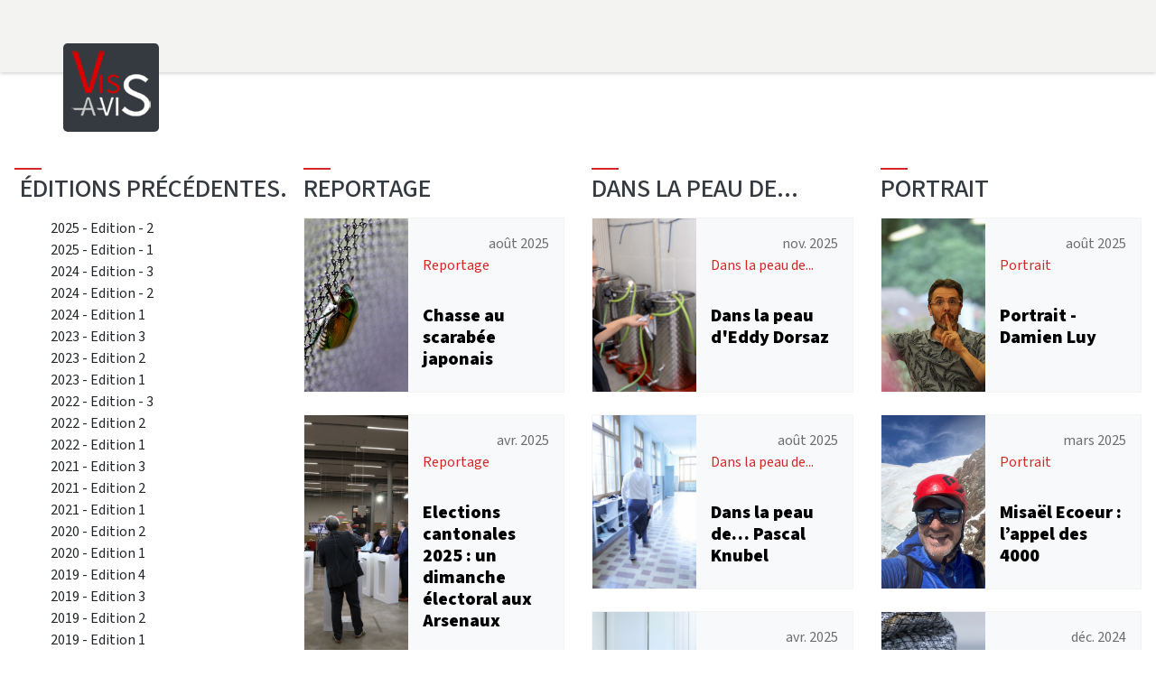

--- FILE ---
content_type: text/html;charset=UTF-8
request_url: https://www.vs.ch/web/magazine/archives/-/asset_publisher/nLfQZDYmqoMX/content/%25C3%25A0-mi%25C3%25A8ge?doAsUserId=lNg1dJRxpM%2Ba0y2C0G30hQ%3D%3D%3Fredirect%3Dhttps%3A%2F%2Fwww.vs.ch%3A443%2Fde%2Fweb%2Fguichet%2Fdetail%3Fp_p_id%3D101_INSTANCE_qO02ajcU9QA7%26p_p_lifecycle%3D0%26p_p_state%3Dnormal%26p_p_mode%3Dview%26p_p_col_id%3Dcolumn-3%26p_p_col_count%3D1%26doAsUserId%3DlNg1dJRxpM%252Ba0y2C0G30hQ%253D%253D%26p_r_p_564233524_categoryId%3D15780%26p_r_p_564233524_resetCur%3Dtrue&_com_liferay_asset_publisher_web_portlet_AssetPublisherPortlet_INSTANCE_nLfQZDYmqoMX_assetEntryId=16182302&_com_liferay_asset_publisher_web_portlet_AssetPublisherPortlet_INSTANCE_nLfQZDYmqoMX_redirect=https%3A%2F%2Fwww.vs.ch%2Fweb%2Fmagazine%2Farchives%3Fp_p_id%3Dcom_liferay_asset_publisher_web_portlet_AssetPublisherPortlet_INSTANCE_nLfQZDYmqoMX%26p_p_lifecycle%3D0%26p_p_state%3Dnormal%26p_p_mode%3Dview%26doAsUserId%3DlNg1dJRxpM%252Ba0y2C0G30hQ%253D%253D%253Fredirect%253Dhttps%253A%252F%252Fwww.vs.ch%253A443%252Fde%252Fweb%252Fguichet%252Fdetail%253Fp_p_id%253D101_INSTANCE_qO02ajcU9QA7%2526p_p_lifecycle%253D0%2526p_p_state%253Dnormal%2526p_p_mode%253Dview%2526p_p_col_id%253Dcolumn-3%2526p_p_col_count%253D1%2526doAsUserId%253DlNg1dJRxpM%25252Ba0y2C0G30hQ%25253D%25253D%2526p_r_p_564233524_categoryId%253D15780%2526p_r_p_564233524_resetCur%253Dtrue%26_com_liferay_asset_publisher_web_portlet_AssetPublisherPortlet_INSTANCE_nLfQZDYmqoMX_cur%3D0%26p_r_p_resetCur%3Dfalse%26_com_liferay_asset_publisher_web_portlet_AssetPublisherPortlet_INSTANCE_nLfQZDYmqoMX_assetEntryId%3D16182302
body_size: 20817
content:
































	
		
			<!DOCTYPE html>














































































<html class="ltr" dir="ltr" lang="fr-FR">

<head>
	<title>Magazine de l&#39;administration cantonale - VIS-A-VIS - vs.ch</title>

	<meta content="initial-scale=1.0, width=device-width" name="viewport" />
	<meta name="google-site-verification" content="ELLC4NWVJtFDgBukIMFiMT-I6xz0y5fGuuMvxKj3rlA" />
	<script defer src="https://www.vs.ch/o/valais-manuel/js/ivs-horizontal-menu/ivs-horizontal-menu.js"></script>
	<script defer src="/o/vs-cdn/webcomponents/svg-logo.js" ></script>
	<script defer src="/o/vs-cdn/webcomponents/svg-standart-logo.js" ></script>
	<script defer src="/o/vs-cdn/webcomponents/scroll-top.js" ></script>
	<script defer src="/o/vs-cdn/webcomponents/cookie-consent.js" ></script>
	<script defer src="/o/vs-cdn/webcomponents/user-account.js" ></script>
	<script defer src="/o/vs-cdn/webcomponents/onlinevsAccessBadge.js" ></script>
	<script defer src="/o/vs-cdn/webcomponents/content-toc.js" ></script>
	<script defer src="https://www.vs.ch/o/valais-manuel/js/ivs-carousel/jquery.detect_swipe.js"></script>
	<script defer src="https://www.vs.ch/o/valais-manuel/js/ivs-accordion/ivs-accordion.js"></script>
	<script defer src="https://www.vs.ch/o/valais-manuel/js/ivs-carousel/ivs-carousel.js"></script>
	<script defer src="https://www.vs.ch/o/valais-manuel/js/ivs-submenu/ivs-submenu.js"></script>
	<script defer src="https://www.vs.ch/o/valais-manuel/js/matomo/matomoClient.js"></script>
	<script defer src="/o/vs-cdn/webcomponents/searchfield.js" ></script>
	<script defer src="/o/vs-cdn/webcomponents/svgloader.js" ></script>
	<script defer src="/o/vs-cdn/webcomponents/googlemaps-wc.js" ></script>
	<script defer src="/o/vs-cdn/webcomponents/sharelink.js" ></script>



	<link rel="stylesheet" type="text/css" href="https://www.vs.ch/o/valais-manuel/css/cdn-vs-variables.css"/>
	<link rel="icon" href="/o/valais-manuel/images/favicon-16x16.png" sizes="16x16">
	<link rel="icon" href="/o/valais-manuel/images/favicon-32x32.png" sizes="32x32">
	<link rel="apple-touch-icon" href="/o/valais-manuel/images/apple-touch-icon.png" sizes="180x180">



	<link rel="shortcut icon" href="https://www.vs.ch/o/valais-manuel/css/favicon.ico" />


	































<meta content="text/html; charset=UTF-8" http-equiv="content-type" />












<script nonce="EIgkOV9LY4oquWuTpEhZYA==" type="importmap">{"imports":{"react-dom":"/o/frontend-js-react-web/__liferay__/exports/react-dom.js","@clayui/breadcrumb":"/o/frontend-taglib-clay/__liferay__/exports/@clayui$breadcrumb.js","@clayui/charts":"/o/frontend-taglib-clay/__liferay__/exports/@clayui$charts.js","@clayui/empty-state":"/o/frontend-taglib-clay/__liferay__/exports/@clayui$empty-state.js","react":"/o/frontend-js-react-web/__liferay__/exports/react.js","react-dom-16":"/o/frontend-js-react-web/__liferay__/exports/react-dom-16.js","@clayui/navigation-bar":"/o/frontend-taglib-clay/__liferay__/exports/@clayui$navigation-bar.js","@clayui/icon":"/o/frontend-taglib-clay/__liferay__/exports/@clayui$icon.js","@clayui/table":"/o/frontend-taglib-clay/__liferay__/exports/@clayui$table.js","@clayui/slider":"/o/frontend-taglib-clay/__liferay__/exports/@clayui$slider.js","@clayui/multi-select":"/o/frontend-taglib-clay/__liferay__/exports/@clayui$multi-select.js","@clayui/nav":"/o/frontend-taglib-clay/__liferay__/exports/@clayui$nav.js","@clayui/provider":"/o/frontend-taglib-clay/__liferay__/exports/@clayui$provider.js","@clayui/panel":"/o/frontend-taglib-clay/__liferay__/exports/@clayui$panel.js","@liferay/dynamic-data-mapping-form-field-type":"/o/dynamic-data-mapping-form-field-type/__liferay__/index.js","@clayui/list":"/o/frontend-taglib-clay/__liferay__/exports/@clayui$list.js","@clayui/date-picker":"/o/frontend-taglib-clay/__liferay__/exports/@clayui$date-picker.js","@clayui/label":"/o/frontend-taglib-clay/__liferay__/exports/@clayui$label.js","@liferay/frontend-js-api/data-set":"/o/frontend-js-dependencies-web/__liferay__/exports/@liferay$js-api$data-set.js","@clayui/core":"/o/frontend-taglib-clay/__liferay__/exports/@clayui$core.js","@clayui/pagination-bar":"/o/frontend-taglib-clay/__liferay__/exports/@clayui$pagination-bar.js","@clayui/layout":"/o/frontend-taglib-clay/__liferay__/exports/@clayui$layout.js","@clayui/multi-step-nav":"/o/frontend-taglib-clay/__liferay__/exports/@clayui$multi-step-nav.js","@liferay/frontend-js-api":"/o/frontend-js-dependencies-web/__liferay__/exports/@liferay$js-api.js","@clayui/toolbar":"/o/frontend-taglib-clay/__liferay__/exports/@clayui$toolbar.js","@clayui/badge":"/o/frontend-taglib-clay/__liferay__/exports/@clayui$badge.js","react-dom-18":"/o/frontend-js-react-web/__liferay__/exports/react-dom-18.js","@clayui/link":"/o/frontend-taglib-clay/__liferay__/exports/@clayui$link.js","@clayui/card":"/o/frontend-taglib-clay/__liferay__/exports/@clayui$card.js","@clayui/tooltip":"/o/frontend-taglib-clay/__liferay__/exports/@clayui$tooltip.js","@clayui/button":"/o/frontend-taglib-clay/__liferay__/exports/@clayui$button.js","@clayui/tabs":"/o/frontend-taglib-clay/__liferay__/exports/@clayui$tabs.js","@clayui/sticker":"/o/frontend-taglib-clay/__liferay__/exports/@clayui$sticker.js","@clayui/form":"/o/frontend-taglib-clay/__liferay__/exports/@clayui$form.js","@clayui/popover":"/o/frontend-taglib-clay/__liferay__/exports/@clayui$popover.js","@clayui/shared":"/o/frontend-taglib-clay/__liferay__/exports/@clayui$shared.js","@clayui/localized-input":"/o/frontend-taglib-clay/__liferay__/exports/@clayui$localized-input.js","@clayui/modal":"/o/frontend-taglib-clay/__liferay__/exports/@clayui$modal.js","@clayui/color-picker":"/o/frontend-taglib-clay/__liferay__/exports/@clayui$color-picker.js","@clayui/pagination":"/o/frontend-taglib-clay/__liferay__/exports/@clayui$pagination.js","@clayui/autocomplete":"/o/frontend-taglib-clay/__liferay__/exports/@clayui$autocomplete.js","@clayui/management-toolbar":"/o/frontend-taglib-clay/__liferay__/exports/@clayui$management-toolbar.js","@clayui/time-picker":"/o/frontend-taglib-clay/__liferay__/exports/@clayui$time-picker.js","@clayui/upper-toolbar":"/o/frontend-taglib-clay/__liferay__/exports/@clayui$upper-toolbar.js","@clayui/loading-indicator":"/o/frontend-taglib-clay/__liferay__/exports/@clayui$loading-indicator.js","@clayui/drop-down":"/o/frontend-taglib-clay/__liferay__/exports/@clayui$drop-down.js","@clayui/data-provider":"/o/frontend-taglib-clay/__liferay__/exports/@clayui$data-provider.js","@liferay/language/":"/o/js/language/","@clayui/css":"/o/frontend-taglib-clay/__liferay__/exports/@clayui$css.js","@clayui/alert":"/o/frontend-taglib-clay/__liferay__/exports/@clayui$alert.js","@clayui/progress-bar":"/o/frontend-taglib-clay/__liferay__/exports/@clayui$progress-bar.js","react-16":"/o/frontend-js-react-web/__liferay__/exports/react-16.js","react-18":"/o/frontend-js-react-web/__liferay__/exports/react-18.js"},"scopes":{}}</script><script nonce="EIgkOV9LY4oquWuTpEhZYA==" data-senna-track="temporary">var Liferay = window.Liferay || {};Liferay.Icons = Liferay.Icons || {};Liferay.Icons.controlPanelSpritemap = 'https://www.vs.ch/o/admin-theme/images/clay/icons.svg'; Liferay.Icons.spritemap = 'https://www.vs.ch/o/valais-manuel/images/clay/icons.svg';</script>
<script data-senna-track="permanent" nonce="EIgkOV9LY4oquWuTpEhZYA==" type="text/javascript">window.Liferay = window.Liferay || {}; window.Liferay.CSP = {nonce: 'EIgkOV9LY4oquWuTpEhZYA=='};</script>
<script nonce="EIgkOV9LY4oquWuTpEhZYA==" data-senna-track="permanent" src="/combo?browserId=chrome&minifierType=js&languageId=fr_FR&t=1768559705801&/o/frontend-js-jquery-web/jquery/jquery.min.js&/o/frontend-js-jquery-web/jquery/init.js&/o/frontend-js-jquery-web/jquery/ajax.js&/o/frontend-js-jquery-web/jquery/bootstrap.bundle.min.js&/o/frontend-js-jquery-web/jquery/collapsible_search.js&/o/frontend-js-jquery-web/jquery/fm.js&/o/frontend-js-jquery-web/jquery/form.js&/o/frontend-js-jquery-web/jquery/popper.min.js&/o/frontend-js-jquery-web/jquery/side_navigation.js" type="text/javascript"></script>
<link data-senna-track="temporary" href="https://www.vs.ch/web/magazine/archives/-/asset_publisher/nLfQZDYmqoMX/content/%25C3%25A0-mi%25C3%25A8ge" nonce="EIgkOV9LY4oquWuTpEhZYA==" rel="canonical" />
<link data-senna-track="temporary" href="https://www.vs.ch/web/magazine/archives/-/asset_publisher/nLfQZDYmqoMX/content/%25C3%25A0-mi%25C3%25A8ge" hreflang="fr-FR" nonce="EIgkOV9LY4oquWuTpEhZYA==" rel="alternate" />
<link data-senna-track="temporary" href="https://www.vs.ch/de/web/magazine/archives/-/asset_publisher/nLfQZDYmqoMX/content/%25C3%25A0-mi%25C3%25A8ge" hreflang="de-DE" nonce="EIgkOV9LY4oquWuTpEhZYA==" rel="alternate" />
<link data-senna-track="temporary" href="https://www.vs.ch/web/magazine/archives/-/asset_publisher/nLfQZDYmqoMX/content/%25C3%25A0-mi%25C3%25A8ge" hreflang="x-default" nonce="EIgkOV9LY4oquWuTpEhZYA==" rel="alternate" />

<meta property="og:locale" content="fr_FR">
<meta property="og:locale:alternate" content="fr_FR">
<meta property="og:locale:alternate" content="de_DE">
<meta property="og:site_name" content="Magazine">
<meta property="og:title" content="Magazine de l&#39;administration cantonale - Magazine - vs.ch">
<meta property="og:type" content="website">
<meta property="og:url" content="https://www.vs.ch/web/magazine/archives/-/asset_publisher/nLfQZDYmqoMX/content/%25C3%25A0-mi%25C3%25A8ge">


<link href="https://www.vs.ch/o/valais-manuel/images/favicon.ico" rel="apple-touch-icon" />
<link href="https://www.vs.ch/o/valais-manuel/images/favicon.ico" rel="icon" />



<link class="lfr-css-file" data-senna-track="temporary" href="https://www.vs.ch/o/valais-manuel/css/clay.css?browserId=chrome&amp;themeId=valaismanuel_WAR_valaismanuel&amp;minifierType=css&amp;languageId=fr_FR&amp;t=1768559724000" id="liferayAUICSS" nonce="EIgkOV9LY4oquWuTpEhZYA==" rel="stylesheet" type="text/css" />









	<link href="/combo?browserId=chrome&amp;minifierType=css&amp;themeId=valaismanuel_WAR_valaismanuel&amp;languageId=fr_FR&amp;com_liferay_asset_publisher_web_portlet_AssetPublisherPortlet_INSTANCE_ImRbzSLxSCwG:%2Fo%2Fasset-publisher-web%2Fcss%2Fmain.css&amp;com_liferay_portal_search_web_search_bar_portlet_SearchBarPortlet_INSTANCE_templateSearch:%2Fo%2Fportal-search-web%2Fcss%2Fmain.css&amp;com_liferay_product_navigation_product_menu_web_portlet_ProductMenuPortlet:%2Fo%2Fproduct-navigation-product-menu-web%2Fcss%2Fmain.css&amp;com_liferay_product_navigation_user_personal_bar_web_portlet_ProductNavigationUserPersonalBarPortlet:%2Fo%2Fproduct-navigation-user-personal-bar-web%2Fcss%2Fmain.css&amp;com_liferay_site_navigation_menu_web_portlet_SiteNavigationMenuPortlet:%2Fo%2Fsite-navigation-menu-web%2Fcss%2Fmain.css&amp;t=1768559724000" nonce="EIgkOV9LY4oquWuTpEhZYA==" rel="stylesheet" type="text/css"
 data-senna-track="temporary" id="33090305" />








<script nonce="EIgkOV9LY4oquWuTpEhZYA==" type="text/javascript" data-senna-track="temporary">
	// <![CDATA[
		var Liferay = Liferay || {};

		Liferay.Browser = {
			acceptsGzip: function () {
				return true;
			},

			

			getMajorVersion: function () {
				return 131.0;
			},

			getRevision: function () {
				return '537.36';
			},
			getVersion: function () {
				return '131.0';
			},

			

			isAir: function () {
				return false;
			},
			isChrome: function () {
				return true;
			},
			isEdge: function () {
				return false;
			},
			isFirefox: function () {
				return false;
			},
			isGecko: function () {
				return true;
			},
			isIe: function () {
				return false;
			},
			isIphone: function () {
				return false;
			},
			isLinux: function () {
				return false;
			},
			isMac: function () {
				return true;
			},
			isMobile: function () {
				return false;
			},
			isMozilla: function () {
				return false;
			},
			isOpera: function () {
				return false;
			},
			isRtf: function () {
				return true;
			},
			isSafari: function () {
				return true;
			},
			isSun: function () {
				return false;
			},
			isWebKit: function () {
				return true;
			},
			isWindows: function () {
				return false;
			}
		};

		Liferay.Data = Liferay.Data || {};

		Liferay.Data.ICONS_INLINE_SVG = true;

		Liferay.Data.NAV_SELECTOR = '#navigation';

		Liferay.Data.NAV_SELECTOR_MOBILE = '#navigationCollapse';

		Liferay.Data.isCustomizationView = function () {
			return false;
		};

		Liferay.Data.notices = [
			
		];

		(function () {
			var available = {};

			var direction = {};

			

				available['fr_FR'] = 'français\x20\x28France\x29';
				direction['fr_FR'] = 'ltr';

			

				available['sq_AL'] = 'albanais\x20\x28Albanie\x29';
				direction['sq_AL'] = 'ltr';

			

				available['de_DE'] = 'allemand\x20\x28Allemagne\x29';
				direction['de_DE'] = 'ltr';

			

				available['en_GB'] = 'anglais\x20\x28Royaume-Uni\x29';
				direction['en_GB'] = 'ltr';

			

				available['it_IT'] = 'italien\x20\x28Italie\x29';
				direction['it_IT'] = 'ltr';

			

				available['hr_HR'] = 'croate\x20\x28Croatie\x29';
				direction['hr_HR'] = 'ltr';

			

				available['pl_PL'] = 'polonais\x20\x28Pologne\x29';
				direction['pl_PL'] = 'ltr';

			

				available['pt_PT'] = 'portugais\x20\x28Portugal\x29';
				direction['pt_PT'] = 'ltr';

			

				available['es_ES'] = 'espagnol\x20\x28Espagne\x29';
				direction['es_ES'] = 'ltr';

			

				available['uk_UA'] = 'ukrainien\x20\x28Ukraine\x29';
				direction['uk_UA'] = 'ltr';

			

			let _cache = {};

			if (Liferay && Liferay.Language && Liferay.Language._cache) {
				_cache = Liferay.Language._cache;
			}

			Liferay.Language = {
				_cache,
				available,
				direction,
				get: function(key) {
					let value = Liferay.Language._cache[key];

					if (value === undefined) {
						value = key;
					}

					return value;
				}
			};
		})();

		var featureFlags = {"LPD-10964":false,"LPD-37927":false,"LPD-10889":false,"LPS-193884":false,"LPD-30371":false,"LPD-11131":true,"LPS-178642":false,"LPS-193005":false,"LPD-31789":false,"LPD-10562":false,"LPD-11212":false,"COMMERCE-8087":true,"LPD-39304":true,"LPD-13311":true,"LRAC-10757":false,"LPD-35941":false,"LPS-180090":false,"LPS-178052":false,"LPD-21414":false,"LPS-185892":false,"LPS-186620":false,"LPD-40533":true,"LPD-40534":true,"LPS-184404":false,"LPD-40530":true,"LPD-20640":false,"LPS-198183":false,"LPD-38869":true,"LPD-35678":false,"LPD-6378":false,"LPS-153714":false,"LPD-11848":false,"LPS-170670":false,"LPD-7822":false,"LPS-169981":false,"LPD-21926":false,"LPS-177027":false,"LPD-37531":false,"LPD-11003":false,"LPD-36446":false,"LPD-39437":false,"LPS-135430":false,"LPD-20556":false,"LPD-45276":false,"LPS-134060":true,"LPS-164563":false,"LPD-32050":false,"LPS-122920":false,"LPS-199086":false,"LPD-35128":false,"LPS-203351":false,"LPD-10588":false,"LPD-13778":true,"LPD-11313":false,"LPD-6368":false,"LPD-34594":false,"LPS-202104":false,"LPD-19955":false,"LPD-35443":false,"LPD-39967":false,"LPD-11235":false,"LPD-11232":false,"LPS-196935":true,"LPD-43542":false,"LPS-176691":false,"LPS-197909":false,"LPD-29516":false,"COMMERCE-8949":false,"LPD-11228":false,"LPS-153813":false,"LPD-17809":false,"COMMERCE-13024":false,"LPS-165482":false,"LPS-193551":false,"LPS-197477":false,"LPS-174816":false,"LPS-186360":false,"LPD-30204":false,"LPD-32867":false,"LPS-153332":false,"LPD-35013":true,"LPS-179669":true,"LPS-174417":false,"LPD-44091":true,"LPD-31212":false,"LPD-18221":false,"LPS-155284":false,"LRAC-15017":false,"LPD-19870":false,"LPS-200108":false,"LPD-20131":false,"LPS-159643":false,"LPS-129412":false,"LPS-169837":false,"LPD-20379":false};

		Liferay.FeatureFlags = Object.keys(featureFlags).reduce(
			(acc, key) => ({
				...acc, [key]: featureFlags[key] === 'true' || featureFlags[key] === true
			}), {}
		);

		Liferay.PortletKeys = {
			DOCUMENT_LIBRARY: 'com_liferay_document_library_web_portlet_DLPortlet',
			DYNAMIC_DATA_MAPPING: 'com_liferay_dynamic_data_mapping_web_portlet_DDMPortlet',
			ITEM_SELECTOR: 'com_liferay_item_selector_web_portlet_ItemSelectorPortlet'
		};

		Liferay.PropsValues = {
			JAVASCRIPT_SINGLE_PAGE_APPLICATION_TIMEOUT: 0,
			UPLOAD_SERVLET_REQUEST_IMPL_MAX_SIZE: 104857600
		};

		Liferay.ThemeDisplay = {

			

			
				getLayoutId: function () {
					return '2';
				},

				

				getLayoutRelativeControlPanelURL: function () {
					return '/group/magazine/~/control_panel/manage?doAsUserId=lNg1dJRxpM%2Ba0y2C0G30hQ%3D%3D%3Fredirect%3Dhttps%3A%2F%2Fwww.vs.ch%3A443%2Fde%2Fweb%2Fguichet%2Fdetail%3Fp_p_id%3D101_INSTANCE_qO02ajcU9QA7%26p_p_lifecycle%3D0%26p_p_state%3Dnormal%26p_p_mode%3Dview%26p_p_col_id%3Dcolumn-3%26p_p_col_count%3D1%26doAsUserId%3DlNg1dJRxpM%252Ba0y2C0G30hQ%253D%253D%26p_r_p_564233524_categoryId%3D15780%26p_r_p_564233524_resetCur%3Dtrue&p_p_id=com_liferay_asset_publisher_web_portlet_AssetPublisherPortlet_INSTANCE_nLfQZDYmqoMX';
				},

				getLayoutRelativeURL: function () {
					return '/web/magazine/archives?doAsUserId=lNg1dJRxpM%2Ba0y2C0G30hQ%3D%3D%3Fredirect%3Dhttps%3A%2F%2Fwww.vs.ch%3A443%2Fde%2Fweb%2Fguichet%2Fdetail%3Fp_p_id%3D101_INSTANCE_qO02ajcU9QA7%26p_p_lifecycle%3D0%26p_p_state%3Dnormal%26p_p_mode%3Dview%26p_p_col_id%3Dcolumn-3%26p_p_col_count%3D1%26doAsUserId%3DlNg1dJRxpM%252Ba0y2C0G30hQ%253D%253D%26p_r_p_564233524_categoryId%3D15780%26p_r_p_564233524_resetCur%3Dtrue';
				},
				getLayoutURL: function () {
					return 'https://www.vs.ch/web/magazine/archives?doAsUserId=lNg1dJRxpM%2Ba0y2C0G30hQ%3D%3D%3Fredirect%3Dhttps%3A%2F%2Fwww.vs.ch%3A443%2Fde%2Fweb%2Fguichet%2Fdetail%3Fp_p_id%3D101_INSTANCE_qO02ajcU9QA7%26p_p_lifecycle%3D0%26p_p_state%3Dnormal%26p_p_mode%3Dview%26p_p_col_id%3Dcolumn-3%26p_p_col_count%3D1%26doAsUserId%3DlNg1dJRxpM%252Ba0y2C0G30hQ%253D%253D%26p_r_p_564233524_categoryId%3D15780%26p_r_p_564233524_resetCur%3Dtrue';
				},
				getParentLayoutId: function () {
					return '0';
				},
				isControlPanel: function () {
					return false;
				},
				isPrivateLayout: function () {
					return 'false';
				},
				isVirtualLayout: function () {
					return false;
				},
			

			getBCP47LanguageId: function () {
				return 'fr-FR';
			},
			getCanonicalURL: function () {

				

				return 'https\x3a\x2f\x2fwww\x2evs\x2ech\x2fweb\x2fmagazine\x2farchives\x2f-\x2fasset_publisher\x2fnLfQZDYmqoMX\x2fcontent\x2f\x2525C3\x2525A0-mi\x2525C3\x2525A8ge';
			},
			getCDNBaseURL: function () {
				return 'https://www.vs.ch';
			},
			getCDNDynamicResourcesHost: function () {
				return '';
			},
			getCDNHost: function () {
				return '';
			},
			getCompanyGroupId: function () {
				return '10193';
			},
			getCompanyId: function () {
				return '10155';
			},
			getDefaultLanguageId: function () {
				return 'fr_FR';
			},
			getDoAsUserIdEncoded: function () {
				return '\u006c\u004e\u0067\u0031\u0064\u004a\u0052\u0078\u0070\u004d\u002b\u0061\u0030\u0079\u0032\u0043\u0030\u0047\u0033\u0030\u0068\u0051\u003d\u003d\u003f\u0072\u0065\u0064\u0069\u0072\u0065\u0063\u0074\u003d\u0068\u0074\u0074\u0070\u0073\u003a\u002f\u002f\u0077\u0077\u0077\u002e\u0076\u0073\u002e\u0063\u0068\u003a\u0034\u0034\u0033\u002f\u0064\u0065\u002f\u0077\u0065\u0062\u002f\u0067\u0075\u0069\u0063\u0068\u0065\u0074\u002f\u0064\u0065\u0074\u0061\u0069\u006c\u003f\u0070\u005f\u0070\u005f\u0069\u0064\u003d\u0031\u0030\u0031\u005f\u0049\u004e\u0053\u0054\u0041\u004e\u0043\u0045\u005f\u0071\u004f\u0030\u0032\u0061\u006a\u0063\u0055\u0039\u0051\u0041\u0037\u0026\u0070\u005f\u0070\u005f\u006c\u0069\u0066\u0065\u0063\u0079\u0063\u006c\u0065\u003d\u0030\u0026\u0070\u005f\u0070\u005f\u0073\u0074\u0061\u0074\u0065\u003d\u006e\u006f\u0072\u006d\u0061\u006c\u0026\u0070\u005f\u0070\u005f\u006d\u006f\u0064\u0065\u003d\u0076\u0069\u0065\u0077\u0026\u0070\u005f\u0070\u005f\u0063\u006f\u006c\u005f\u0069\u0064\u003d\u0063\u006f\u006c\u0075\u006d\u006e\u002d\u0033\u0026\u0070\u005f\u0070\u005f\u0063\u006f\u006c\u005f\u0063\u006f\u0075\u006e\u0074\u003d\u0031\u0026\u0064\u006f\u0041\u0073\u0055\u0073\u0065\u0072\u0049\u0064\u003d\u006c\u004e\u0067\u0031\u0064\u004a\u0052\u0078\u0070\u004d\u0025\u0032\u0042\u0061\u0030\u0079\u0032\u0043\u0030\u0047\u0033\u0030\u0068\u0051\u0025\u0033\u0044\u0025\u0033\u0044\u0026\u0070\u005f\u0072\u005f\u0070\u005f\u0035\u0036\u0034\u0032\u0033\u0033\u0035\u0032\u0034\u005f\u0063\u0061\u0074\u0065\u0067\u006f\u0072\u0079\u0049\u0064\u003d\u0031\u0035\u0037\u0038\u0030\u0026\u0070\u005f\u0072\u005f\u0070\u005f\u0035\u0036\u0034\u0032\u0033\u0033\u0035\u0032\u0034\u005f\u0072\u0065\u0073\u0065\u0074\u0043\u0075\u0072\u003d\u0074\u0072\u0075\u0065';
			},
			getLanguageId: function () {
				return 'fr_FR';
			},
			getParentGroupId: function () {
				return '4503540';
			},
			getPathContext: function () {
				return '';
			},
			getPathImage: function () {
				return '/image';
			},
			getPathJavaScript: function () {
				return '/o/frontend-js-web';
			},
			getPathMain: function () {
				return '/c';
			},
			getPathThemeImages: function () {
				return 'https://www.vs.ch/o/valais-manuel/images';
			},
			getPathThemeRoot: function () {
				return '/o/valais-manuel';
			},
			getPlid: function () {
				return '4503842';
			},
			getPortalURL: function () {
				return 'https://www.vs.ch';
			},
			getRealUserId: function () {
				return '10159';
			},
			getRemoteAddr: function () {
				return '10.128.2.2';
			},
			getRemoteHost: function () {
				return '10.128.2.2';
			},
			getScopeGroupId: function () {
				return '4503540';
			},
			getScopeGroupIdOrLiveGroupId: function () {
				return '4503540';
			},
			getSessionId: function () {
				return '';
			},
			getSiteAdminURL: function () {
				return 'https://www.vs.ch/group/magazine/~/control_panel/manage?p_p_lifecycle=0&p_p_state=maximized&p_p_mode=view';
			},
			getSiteGroupId: function () {
				return '4503540';
			},
			getTimeZone: function() {
				return 'Europe/Paris';
			},
			getURLControlPanel: function() {
				return '/group/control_panel?doAsUserId=lNg1dJRxpM%2Ba0y2C0G30hQ%3D%3D%3Fredirect%3Dhttps%3A%2F%2Fwww.vs.ch%3A443%2Fde%2Fweb%2Fguichet%2Fdetail%3Fp_p_id%3D101_INSTANCE_qO02ajcU9QA7%26p_p_lifecycle%3D0%26p_p_state%3Dnormal%26p_p_mode%3Dview%26p_p_col_id%3Dcolumn-3%26p_p_col_count%3D1%26doAsUserId%3DlNg1dJRxpM%252Ba0y2C0G30hQ%253D%253D%26p_r_p_564233524_categoryId%3D15780%26p_r_p_564233524_resetCur%3Dtrue&refererPlid=4503842';
			},
			getURLHome: function () {
				return 'https\x3a\x2f\x2fwww\x2evs\x2ech\x2fweb\x2fguest\x2fhome';
			},
			getUserEmailAddress: function () {
				return '';
			},
			getUserId: function () {
				return '10159';
			},
			getUserName: function () {
				return '';
			},
			isAddSessionIdToURL: function () {
				return false;
			},
			isImpersonated: function () {
				return false;
			},
			isSignedIn: function () {
				return false;
			},

			isStagedPortlet: function () {
				
					
						return true;
					
					
			},

			isStateExclusive: function () {
				return false;
			},
			isStateMaximized: function () {
				return false;
			},
			isStatePopUp: function () {
				return false;
			}
		};

		var themeDisplay = Liferay.ThemeDisplay;

		Liferay.AUI = {

			

			getCombine: function () {
				return true;
			},
			getComboPath: function () {
				return '/combo/?browserId=chrome&minifierType=&languageId=fr_FR&t=1768559706307&';
			},
			getDateFormat: function () {
				return '%d/%m/%Y';
			},
			getEditorCKEditorPath: function () {
				return '/o/frontend-editor-ckeditor-web';
			},
			getFilter: function () {
				var filter = 'raw';

				
					
						filter = 'min';
					
					

				return filter;
			},
			getFilterConfig: function () {
				var instance = this;

				var filterConfig = null;

				if (!instance.getCombine()) {
					filterConfig = {
						replaceStr: '.js' + instance.getStaticResourceURLParams(),
						searchExp: '\\.js$'
					};
				}

				return filterConfig;
			},
			getJavaScriptRootPath: function () {
				return '/o/frontend-js-web';
			},
			getPortletRootPath: function () {
				return '/html/portlet';
			},
			getStaticResourceURLParams: function () {
				return '?browserId=chrome&minifierType=&languageId=fr_FR&t=1768559706307';
			}
		};

		Liferay.authToken = 'Mr0NDasg';

		

		Liferay.currentURL = '\x2fweb\x2fmagazine\x2farchives\x2f-\x2fasset_publisher\x2fnLfQZDYmqoMX\x2fcontent\x2f\x2525C3\x2525A0-mi\x2525C3\x2525A8ge\x3fdoAsUserId\x3dlNg1dJRxpM\x252Ba0y2C0G30hQ\x253D\x253D\x253Fredirect\x253Dhttps\x253A\x252F\x252Fwww\x2evs\x2ech\x253A443\x252Fde\x252Fweb\x252Fguichet\x252Fdetail\x253Fp_p_id\x253D101_INSTANCE_qO02ajcU9QA7\x2526p_p_lifecycle\x253D0\x2526p_p_state\x253Dnormal\x2526p_p_mode\x253Dview\x2526p_p_col_id\x253Dcolumn-3\x2526p_p_col_count\x253D1\x2526doAsUserId\x253DlNg1dJRxpM\x25252Ba0y2C0G30hQ\x25253D\x25253D\x2526p_r_p_564233524_categoryId\x253D15780\x2526p_r_p_564233524_resetCur\x253Dtrue\x26_com_liferay_asset_publisher_web_portlet_AssetPublisherPortlet_INSTANCE_nLfQZDYmqoMX_assetEntryId\x3d16182302\x26_com_liferay_asset_publisher_web_portlet_AssetPublisherPortlet_INSTANCE_nLfQZDYmqoMX_redirect\x3dhttps\x253A\x252F\x252Fwww\x2evs\x2ech\x252Fweb\x252Fmagazine\x252Farchives\x253Fp_p_id\x253Dcom_liferay_asset_publisher_web_portlet_AssetPublisherPortlet_INSTANCE_nLfQZDYmqoMX\x2526p_p_lifecycle\x253D0\x2526p_p_state\x253Dnormal\x2526p_p_mode\x253Dview\x2526doAsUserId\x253DlNg1dJRxpM\x25252Ba0y2C0G30hQ\x25253D\x25253D\x25253Fredirect\x25253Dhttps\x25253A\x25252F\x25252Fwww\x2evs\x2ech\x25253A443\x25252Fde\x25252Fweb\x25252Fguichet\x25252Fdetail\x25253Fp_p_id\x25253D101_INSTANCE_qO02ajcU9QA7\x252526p_p_lifecycle\x25253D0\x252526p_p_state\x25253Dnormal\x252526p_p_mode\x25253Dview\x252526p_p_col_id\x25253Dcolumn-3\x252526p_p_col_count\x25253D1\x252526doAsUserId\x25253DlNg1dJRxpM\x2525252Ba0y2C0G30hQ\x2525253D\x2525253D\x252526p_r_p_564233524_categoryId\x25253D15780\x252526p_r_p_564233524_resetCur\x25253Dtrue\x2526_com_liferay_asset_publisher_web_portlet_AssetPublisherPortlet_INSTANCE_nLfQZDYmqoMX_cur\x253D0\x2526p_r_p_resetCur\x253Dfalse\x2526_com_liferay_asset_publisher_web_portlet_AssetPublisherPortlet_INSTANCE_nLfQZDYmqoMX_assetEntryId\x253D16182302';
		Liferay.currentURLEncoded = '\x252Fweb\x252Fmagazine\x252Farchives\x252F-\x252Fasset_publisher\x252FnLfQZDYmqoMX\x252Fcontent\x252F\x252525C3\x252525A0-mi\x252525C3\x252525A8ge\x253FdoAsUserId\x253DlNg1dJRxpM\x25252Ba0y2C0G30hQ\x25253D\x25253D\x25253Fredirect\x25253Dhttps\x25253A\x25252F\x25252Fwww\x2evs\x2ech\x25253A443\x25252Fde\x25252Fweb\x25252Fguichet\x25252Fdetail\x25253Fp_p_id\x25253D101_INSTANCE_qO02ajcU9QA7\x252526p_p_lifecycle\x25253D0\x252526p_p_state\x25253Dnormal\x252526p_p_mode\x25253Dview\x252526p_p_col_id\x25253Dcolumn-3\x252526p_p_col_count\x25253D1\x252526doAsUserId\x25253DlNg1dJRxpM\x2525252Ba0y2C0G30hQ\x2525253D\x2525253D\x252526p_r_p_564233524_categoryId\x25253D15780\x252526p_r_p_564233524_resetCur\x25253Dtrue\x2526_com_liferay_asset_publisher_web_portlet_AssetPublisherPortlet_INSTANCE_nLfQZDYmqoMX_assetEntryId\x253D16182302\x2526_com_liferay_asset_publisher_web_portlet_AssetPublisherPortlet_INSTANCE_nLfQZDYmqoMX_redirect\x253Dhttps\x25253A\x25252F\x25252Fwww\x2evs\x2ech\x25252Fweb\x25252Fmagazine\x25252Farchives\x25253Fp_p_id\x25253Dcom_liferay_asset_publisher_web_portlet_AssetPublisherPortlet_INSTANCE_nLfQZDYmqoMX\x252526p_p_lifecycle\x25253D0\x252526p_p_state\x25253Dnormal\x252526p_p_mode\x25253Dview\x252526doAsUserId\x25253DlNg1dJRxpM\x2525252Ba0y2C0G30hQ\x2525253D\x2525253D\x2525253Fredirect\x2525253Dhttps\x2525253A\x2525252F\x2525252Fwww\x2evs\x2ech\x2525253A443\x2525252Fde\x2525252Fweb\x2525252Fguichet\x2525252Fdetail\x2525253Fp_p_id\x2525253D101_INSTANCE_qO02ajcU9QA7\x25252526p_p_lifecycle\x2525253D0\x25252526p_p_state\x2525253Dnormal\x25252526p_p_mode\x2525253Dview\x25252526p_p_col_id\x2525253Dcolumn-3\x25252526p_p_col_count\x2525253D1\x25252526doAsUserId\x2525253DlNg1dJRxpM\x252525252Ba0y2C0G30hQ\x252525253D\x252525253D\x25252526p_r_p_564233524_categoryId\x2525253D15780\x25252526p_r_p_564233524_resetCur\x2525253Dtrue\x252526_com_liferay_asset_publisher_web_portlet_AssetPublisherPortlet_INSTANCE_nLfQZDYmqoMX_cur\x25253D0\x252526p_r_p_resetCur\x25253Dfalse\x252526_com_liferay_asset_publisher_web_portlet_AssetPublisherPortlet_INSTANCE_nLfQZDYmqoMX_assetEntryId\x25253D16182302';
	// ]]>
</script>

<script nonce="EIgkOV9LY4oquWuTpEhZYA==" data-senna-track="temporary" type="text/javascript">window.__CONFIG__= {basePath: '',combine: true, defaultURLParams: null, explainResolutions: false, exposeGlobal: false, logLevel: 'warn', moduleType: 'module', namespace:'Liferay', nonce: 'EIgkOV9LY4oquWuTpEhZYA==', reportMismatchedAnonymousModules: 'warn', resolvePath: '/o/js_resolve_modules', url: '/combo/?browserId=chrome&minifierType=js&languageId=fr_FR&t=1768559706307&', waitTimeout: 60000};</script><script nonce="EIgkOV9LY4oquWuTpEhZYA==" data-senna-track="permanent" src="/o/frontend-js-loader-modules-extender/loader.js?&mac=9WaMmhziBCkScHZwrrVcOR7VZF4=&browserId=chrome&languageId=fr_FR&minifierType=js" type="text/javascript"></script><script nonce="EIgkOV9LY4oquWuTpEhZYA==" data-senna-track="permanent" src="/combo?browserId=chrome&minifierType=js&languageId=fr_FR&t=1768559706307&/o/frontend-js-aui-web/aui/aui/aui-min.js&/o/frontend-js-aui-web/liferay/modules.js&/o/frontend-js-aui-web/liferay/aui_sandbox.js&/o/frontend-js-aui-web/aui/attribute-base/attribute-base-min.js&/o/frontend-js-aui-web/aui/attribute-complex/attribute-complex-min.js&/o/frontend-js-aui-web/aui/attribute-core/attribute-core-min.js&/o/frontend-js-aui-web/aui/attribute-observable/attribute-observable-min.js&/o/frontend-js-aui-web/aui/attribute-extras/attribute-extras-min.js&/o/frontend-js-aui-web/aui/event-custom-base/event-custom-base-min.js&/o/frontend-js-aui-web/aui/event-custom-complex/event-custom-complex-min.js&/o/frontend-js-aui-web/aui/oop/oop-min.js&/o/frontend-js-aui-web/aui/aui-base-lang/aui-base-lang-min.js&/o/frontend-js-aui-web/liferay/dependency.js&/o/frontend-js-aui-web/liferay/util.js&/o/oauth2-provider-web/js/liferay.js&/o/frontend-js-web/liferay/dom_task_runner.js&/o/frontend-js-web/liferay/events.js&/o/frontend-js-web/liferay/lazy_load.js&/o/frontend-js-web/liferay/liferay.js&/o/frontend-js-web/liferay/global.bundle.js&/o/frontend-js-web/liferay/portlet.js&/o/frontend-js-web/liferay/workflow.js" type="text/javascript"></script>
<script nonce="EIgkOV9LY4oquWuTpEhZYA==" data-senna-track="temporary" type="text/javascript">window.Liferay = Liferay || {}; window.Liferay.OAuth2 = {getAuthorizeURL: function() {return 'https://www.vs.ch/o/oauth2/authorize';}, getBuiltInRedirectURL: function() {return 'https://www.vs.ch/o/oauth2/redirect';}, getIntrospectURL: function() { return 'https://www.vs.ch/o/oauth2/introspect';}, getTokenURL: function() {return 'https://www.vs.ch/o/oauth2/token';}, getUserAgentApplication: function(externalReferenceCode) {return Liferay.OAuth2._userAgentApplications[externalReferenceCode];}, _userAgentApplications: {}}</script><script nonce="EIgkOV9LY4oquWuTpEhZYA==" data-senna-track="temporary" type="text/javascript">try {var MODULE_MAIN='calendar-web@5.0.105/index';var MODULE_PATH='/o/calendar-web';/**
 * SPDX-FileCopyrightText: (c) 2000 Liferay, Inc. https://liferay.com
 * SPDX-License-Identifier: LGPL-2.1-or-later OR LicenseRef-Liferay-DXP-EULA-2.0.0-2023-06
 */

(function () {
	AUI().applyConfig({
		groups: {
			calendar: {
				base: MODULE_PATH + '/js/legacy/',
				combine: Liferay.AUI.getCombine(),
				filter: Liferay.AUI.getFilterConfig(),
				modules: {
					'liferay-calendar-a11y': {
						path: 'calendar_a11y.js',
						requires: ['calendar'],
					},
					'liferay-calendar-container': {
						path: 'calendar_container.js',
						requires: [
							'aui-alert',
							'aui-base',
							'aui-component',
							'liferay-portlet-base',
						],
					},
					'liferay-calendar-date-picker-sanitizer': {
						path: 'date_picker_sanitizer.js',
						requires: ['aui-base'],
					},
					'liferay-calendar-interval-selector': {
						path: 'interval_selector.js',
						requires: ['aui-base', 'liferay-portlet-base'],
					},
					'liferay-calendar-interval-selector-scheduler-event-link': {
						path: 'interval_selector_scheduler_event_link.js',
						requires: ['aui-base', 'liferay-portlet-base'],
					},
					'liferay-calendar-list': {
						path: 'calendar_list.js',
						requires: [
							'aui-template-deprecated',
							'liferay-scheduler',
						],
					},
					'liferay-calendar-message-util': {
						path: 'message_util.js',
						requires: ['liferay-util-window'],
					},
					'liferay-calendar-recurrence-converter': {
						path: 'recurrence_converter.js',
						requires: [],
					},
					'liferay-calendar-recurrence-dialog': {
						path: 'recurrence.js',
						requires: [
							'aui-base',
							'liferay-calendar-recurrence-util',
						],
					},
					'liferay-calendar-recurrence-util': {
						path: 'recurrence_util.js',
						requires: ['aui-base', 'liferay-util-window'],
					},
					'liferay-calendar-reminders': {
						path: 'calendar_reminders.js',
						requires: ['aui-base'],
					},
					'liferay-calendar-remote-services': {
						path: 'remote_services.js',
						requires: [
							'aui-base',
							'aui-component',
							'liferay-calendar-util',
							'liferay-portlet-base',
						],
					},
					'liferay-calendar-session-listener': {
						path: 'session_listener.js',
						requires: ['aui-base', 'liferay-scheduler'],
					},
					'liferay-calendar-simple-color-picker': {
						path: 'simple_color_picker.js',
						requires: ['aui-base', 'aui-template-deprecated'],
					},
					'liferay-calendar-simple-menu': {
						path: 'simple_menu.js',
						requires: [
							'aui-base',
							'aui-template-deprecated',
							'event-outside',
							'event-touch',
							'widget-modality',
							'widget-position',
							'widget-position-align',
							'widget-position-constrain',
							'widget-stack',
							'widget-stdmod',
						],
					},
					'liferay-calendar-util': {
						path: 'calendar_util.js',
						requires: [
							'aui-datatype',
							'aui-io',
							'aui-scheduler',
							'aui-toolbar',
							'autocomplete',
							'autocomplete-highlighters',
						],
					},
					'liferay-scheduler': {
						path: 'scheduler.js',
						requires: [
							'async-queue',
							'aui-datatype',
							'aui-scheduler',
							'dd-plugin',
							'liferay-calendar-a11y',
							'liferay-calendar-message-util',
							'liferay-calendar-recurrence-converter',
							'liferay-calendar-recurrence-util',
							'liferay-calendar-util',
							'liferay-scheduler-event-recorder',
							'liferay-scheduler-models',
							'promise',
							'resize-plugin',
						],
					},
					'liferay-scheduler-event-recorder': {
						path: 'scheduler_event_recorder.js',
						requires: [
							'dd-plugin',
							'liferay-calendar-util',
							'resize-plugin',
						],
					},
					'liferay-scheduler-models': {
						path: 'scheduler_models.js',
						requires: [
							'aui-datatype',
							'dd-plugin',
							'liferay-calendar-util',
						],
					},
				},
				root: MODULE_PATH + '/js/legacy/',
			},
		},
	});
})();
} catch(error) {console.error(error);}try {var MODULE_MAIN='contacts-web@5.0.65/index';var MODULE_PATH='/o/contacts-web';/**
 * SPDX-FileCopyrightText: (c) 2000 Liferay, Inc. https://liferay.com
 * SPDX-License-Identifier: LGPL-2.1-or-later OR LicenseRef-Liferay-DXP-EULA-2.0.0-2023-06
 */

(function () {
	AUI().applyConfig({
		groups: {
			contactscenter: {
				base: MODULE_PATH + '/js/legacy/',
				combine: Liferay.AUI.getCombine(),
				filter: Liferay.AUI.getFilterConfig(),
				modules: {
					'liferay-contacts-center': {
						path: 'main.js',
						requires: [
							'aui-io-plugin-deprecated',
							'aui-toolbar',
							'autocomplete-base',
							'datasource-io',
							'json-parse',
							'liferay-portlet-base',
							'liferay-util-window',
						],
					},
				},
				root: MODULE_PATH + '/js/legacy/',
			},
		},
	});
})();
} catch(error) {console.error(error);}try {var MODULE_MAIN='@liferay/document-library-web@6.0.198/index';var MODULE_PATH='/o/document-library-web';/**
 * SPDX-FileCopyrightText: (c) 2000 Liferay, Inc. https://liferay.com
 * SPDX-License-Identifier: LGPL-2.1-or-later OR LicenseRef-Liferay-DXP-EULA-2.0.0-2023-06
 */

(function () {
	AUI().applyConfig({
		groups: {
			dl: {
				base: MODULE_PATH + '/js/legacy/',
				combine: Liferay.AUI.getCombine(),
				filter: Liferay.AUI.getFilterConfig(),
				modules: {
					'document-library-upload-component': {
						path: 'DocumentLibraryUpload.js',
						requires: [
							'aui-component',
							'aui-data-set-deprecated',
							'aui-overlay-manager-deprecated',
							'aui-overlay-mask-deprecated',
							'aui-parse-content',
							'aui-progressbar',
							'aui-template-deprecated',
							'liferay-search-container',
							'querystring-parse-simple',
							'uploader',
						],
					},
				},
				root: MODULE_PATH + '/js/legacy/',
			},
		},
	});
})();
} catch(error) {console.error(error);}try {var MODULE_MAIN='dynamic-data-mapping-web@5.0.115/index';var MODULE_PATH='/o/dynamic-data-mapping-web';/**
 * SPDX-FileCopyrightText: (c) 2000 Liferay, Inc. https://liferay.com
 * SPDX-License-Identifier: LGPL-2.1-or-later OR LicenseRef-Liferay-DXP-EULA-2.0.0-2023-06
 */

(function () {
	const LiferayAUI = Liferay.AUI;

	AUI().applyConfig({
		groups: {
			ddm: {
				base: MODULE_PATH + '/js/legacy/',
				combine: Liferay.AUI.getCombine(),
				filter: LiferayAUI.getFilterConfig(),
				modules: {
					'liferay-ddm-form': {
						path: 'ddm_form.js',
						requires: [
							'aui-base',
							'aui-datatable',
							'aui-datatype',
							'aui-image-viewer',
							'aui-parse-content',
							'aui-set',
							'aui-sortable-list',
							'json',
							'liferay-form',
							'liferay-map-base',
							'liferay-translation-manager',
							'liferay-util-window',
						],
					},
					'liferay-portlet-dynamic-data-mapping': {
						condition: {
							trigger: 'liferay-document-library',
						},
						path: 'main.js',
						requires: [
							'arraysort',
							'aui-form-builder-deprecated',
							'aui-form-validator',
							'aui-map',
							'aui-text-unicode',
							'json',
							'liferay-menu',
							'liferay-translation-manager',
							'liferay-util-window',
							'text',
						],
					},
					'liferay-portlet-dynamic-data-mapping-custom-fields': {
						condition: {
							trigger: 'liferay-document-library',
						},
						path: 'custom_fields.js',
						requires: ['liferay-portlet-dynamic-data-mapping'],
					},
				},
				root: MODULE_PATH + '/js/legacy/',
			},
		},
	});
})();
} catch(error) {console.error(error);}try {var MODULE_MAIN='exportimport-web@5.0.100/index';var MODULE_PATH='/o/exportimport-web';/**
 * SPDX-FileCopyrightText: (c) 2000 Liferay, Inc. https://liferay.com
 * SPDX-License-Identifier: LGPL-2.1-or-later OR LicenseRef-Liferay-DXP-EULA-2.0.0-2023-06
 */

(function () {
	AUI().applyConfig({
		groups: {
			exportimportweb: {
				base: MODULE_PATH + '/js/legacy/',
				combine: Liferay.AUI.getCombine(),
				filter: Liferay.AUI.getFilterConfig(),
				modules: {
					'liferay-export-import-export-import': {
						path: 'main.js',
						requires: [
							'aui-datatype',
							'aui-dialog-iframe-deprecated',
							'aui-modal',
							'aui-parse-content',
							'aui-toggler',
							'liferay-portlet-base',
							'liferay-util-window',
						],
					},
				},
				root: MODULE_PATH + '/js/legacy/',
			},
		},
	});
})();
} catch(error) {console.error(error);}try {var MODULE_MAIN='frontend-editor-alloyeditor-web@5.0.56/index';var MODULE_PATH='/o/frontend-editor-alloyeditor-web';/**
 * SPDX-FileCopyrightText: (c) 2000 Liferay, Inc. https://liferay.com
 * SPDX-License-Identifier: LGPL-2.1-or-later OR LicenseRef-Liferay-DXP-EULA-2.0.0-2023-06
 */

(function () {
	AUI().applyConfig({
		groups: {
			alloyeditor: {
				base: MODULE_PATH + '/js/legacy/',
				combine: Liferay.AUI.getCombine(),
				filter: Liferay.AUI.getFilterConfig(),
				modules: {
					'liferay-alloy-editor': {
						path: 'alloyeditor.js',
						requires: [
							'aui-component',
							'liferay-portlet-base',
							'timers',
						],
					},
					'liferay-alloy-editor-source': {
						path: 'alloyeditor_source.js',
						requires: [
							'aui-debounce',
							'liferay-fullscreen-source-editor',
							'liferay-source-editor',
							'plugin',
						],
					},
				},
				root: MODULE_PATH + '/js/legacy/',
			},
		},
	});
})();
} catch(error) {console.error(error);}try {var MODULE_MAIN='frontend-js-components-web@2.0.80/index';var MODULE_PATH='/o/frontend-js-components-web';/**
 * SPDX-FileCopyrightText: (c) 2000 Liferay, Inc. https://liferay.com
 * SPDX-License-Identifier: LGPL-2.1-or-later OR LicenseRef-Liferay-DXP-EULA-2.0.0-2023-06
 */

(function () {
	AUI().applyConfig({
		groups: {
			components: {

				// eslint-disable-next-line
				mainModule: MODULE_MAIN,
			},
		},
	});
})();
} catch(error) {console.error(error);}try {var MODULE_MAIN='@liferay/frontend-js-react-web@5.0.54/index';var MODULE_PATH='/o/frontend-js-react-web';/**
 * SPDX-FileCopyrightText: (c) 2000 Liferay, Inc. https://liferay.com
 * SPDX-License-Identifier: LGPL-2.1-or-later OR LicenseRef-Liferay-DXP-EULA-2.0.0-2023-06
 */

(function () {
	AUI().applyConfig({
		groups: {
			react: {

				// eslint-disable-next-line
				mainModule: MODULE_MAIN,
			},
		},
	});
})();
} catch(error) {console.error(error);}try {var MODULE_MAIN='@liferay/frontend-js-state-web@1.0.30/index';var MODULE_PATH='/o/frontend-js-state-web';/**
 * SPDX-FileCopyrightText: (c) 2000 Liferay, Inc. https://liferay.com
 * SPDX-License-Identifier: LGPL-2.1-or-later OR LicenseRef-Liferay-DXP-EULA-2.0.0-2023-06
 */

(function () {
	AUI().applyConfig({
		groups: {
			state: {

				// eslint-disable-next-line
				mainModule: MODULE_MAIN,
			},
		},
	});
})();
} catch(error) {console.error(error);}try {var MODULE_MAIN='portal-search-web@6.0.148/index';var MODULE_PATH='/o/portal-search-web';/**
 * SPDX-FileCopyrightText: (c) 2000 Liferay, Inc. https://liferay.com
 * SPDX-License-Identifier: LGPL-2.1-or-later OR LicenseRef-Liferay-DXP-EULA-2.0.0-2023-06
 */

(function () {
	AUI().applyConfig({
		groups: {
			search: {
				base: MODULE_PATH + '/js/',
				combine: Liferay.AUI.getCombine(),
				filter: Liferay.AUI.getFilterConfig(),
				modules: {
					'liferay-search-custom-range-facet': {
						path: 'custom_range_facet.js',
						requires: ['aui-form-validator'],
					},
				},
				root: MODULE_PATH + '/js/',
			},
		},
	});
})();
} catch(error) {console.error(error);}try {var MODULE_MAIN='portal-workflow-kaleo-designer-web@5.0.146/index';var MODULE_PATH='/o/portal-workflow-kaleo-designer-web';/**
 * SPDX-FileCopyrightText: (c) 2000 Liferay, Inc. https://liferay.com
 * SPDX-License-Identifier: LGPL-2.1-or-later OR LicenseRef-Liferay-DXP-EULA-2.0.0-2023-06
 */

(function () {
	AUI().applyConfig({
		groups: {
			'kaleo-designer': {
				base: MODULE_PATH + '/designer/js/legacy/',
				combine: Liferay.AUI.getCombine(),
				filter: Liferay.AUI.getFilterConfig(),
				modules: {
					'liferay-kaleo-designer-autocomplete-util': {
						path: 'autocomplete_util.js',
						requires: ['autocomplete', 'autocomplete-highlighters'],
					},
					'liferay-kaleo-designer-definition-diagram-controller': {
						path: 'definition_diagram_controller.js',
						requires: [
							'liferay-kaleo-designer-field-normalizer',
							'liferay-kaleo-designer-utils',
						],
					},
					'liferay-kaleo-designer-dialogs': {
						path: 'dialogs.js',
						requires: ['liferay-util-window'],
					},
					'liferay-kaleo-designer-editors': {
						path: 'editors.js',
						requires: [
							'aui-ace-editor',
							'aui-ace-editor-mode-xml',
							'aui-base',
							'aui-datatype',
							'aui-node',
							'liferay-kaleo-designer-autocomplete-util',
							'liferay-kaleo-designer-utils',
						],
					},
					'liferay-kaleo-designer-field-normalizer': {
						path: 'field_normalizer.js',
						requires: ['liferay-kaleo-designer-remote-services'],
					},
					'liferay-kaleo-designer-nodes': {
						path: 'nodes.js',
						requires: [
							'aui-datatable',
							'aui-datatype',
							'aui-diagram-builder',
							'liferay-kaleo-designer-editors',
							'liferay-kaleo-designer-utils',
						],
					},
					'liferay-kaleo-designer-remote-services': {
						path: 'remote_services.js',
						requires: ['aui-io'],
					},
					'liferay-kaleo-designer-templates': {
						path: 'templates.js',
						requires: ['aui-tpl-snippets-deprecated'],
					},
					'liferay-kaleo-designer-utils': {
						path: 'utils.js',
						requires: [],
					},
					'liferay-kaleo-designer-xml-definition': {
						path: 'xml_definition.js',
						requires: [
							'aui-base',
							'aui-component',
							'dataschema-xml',
							'datatype-xml',
						],
					},
					'liferay-kaleo-designer-xml-definition-serializer': {
						path: 'xml_definition_serializer.js',
						requires: ['escape', 'liferay-kaleo-designer-xml-util'],
					},
					'liferay-kaleo-designer-xml-util': {
						path: 'xml_util.js',
						requires: ['aui-base'],
					},
					'liferay-portlet-kaleo-designer': {
						path: 'main.js',
						requires: [
							'aui-ace-editor',
							'aui-ace-editor-mode-xml',
							'aui-tpl-snippets-deprecated',
							'dataschema-xml',
							'datasource',
							'datatype-xml',
							'event-valuechange',
							'io-form',
							'liferay-kaleo-designer-autocomplete-util',
							'liferay-kaleo-designer-editors',
							'liferay-kaleo-designer-nodes',
							'liferay-kaleo-designer-remote-services',
							'liferay-kaleo-designer-utils',
							'liferay-kaleo-designer-xml-util',
							'liferay-util-window',
						],
					},
				},
				root: MODULE_PATH + '/designer/js/legacy/',
			},
		},
	});
})();
} catch(error) {console.error(error);}try {var MODULE_MAIN='staging-processes-web@5.0.65/index';var MODULE_PATH='/o/staging-processes-web';/**
 * SPDX-FileCopyrightText: (c) 2000 Liferay, Inc. https://liferay.com
 * SPDX-License-Identifier: LGPL-2.1-or-later OR LicenseRef-Liferay-DXP-EULA-2.0.0-2023-06
 */

(function () {
	AUI().applyConfig({
		groups: {
			stagingprocessesweb: {
				base: MODULE_PATH + '/js/legacy/',
				combine: Liferay.AUI.getCombine(),
				filter: Liferay.AUI.getFilterConfig(),
				modules: {
					'liferay-staging-processes-export-import': {
						path: 'main.js',
						requires: [
							'aui-datatype',
							'aui-dialog-iframe-deprecated',
							'aui-modal',
							'aui-parse-content',
							'aui-toggler',
							'liferay-portlet-base',
							'liferay-util-window',
						],
					},
				},
				root: MODULE_PATH + '/js/legacy/',
			},
		},
	});
})();
} catch(error) {console.error(error);}</script>




<script nonce="EIgkOV9LY4oquWuTpEhZYA==" type="text/javascript" data-senna-track="temporary">
	// <![CDATA[
		
			
				
		

		
	// ]]>
</script>





	
		

			

			
		
	












	



















<link class="lfr-css-file" data-senna-track="temporary" href="https://www.vs.ch/o/valais-manuel/css/main.css?browserId=chrome&amp;themeId=valaismanuel_WAR_valaismanuel&amp;minifierType=css&amp;languageId=fr_FR&amp;t=1768559724000" id="liferayThemeCSS" nonce="EIgkOV9LY4oquWuTpEhZYA==" rel="stylesheet" type="text/css" />








	<style data-senna-track="temporary" nonce="EIgkOV9LY4oquWuTpEhZYA==" type="text/css">

		

			

				

					

#p_p_id_com_liferay_asset_publisher_web_portlet_AssetPublisherPortlet_INSTANCE_ImRbzSLxSCwG_ .portlet-content {

}




				

			

		

			

				

					

#p_p_id_com_liferay_asset_publisher_web_portlet_AssetPublisherPortlet_INSTANCE_QRKzg2noAayz_ .portlet-content {

}




				

			

		

			

				

					

#p_p_id_com_liferay_asset_publisher_web_portlet_AssetPublisherPortlet_INSTANCE_QrOuxWX4sf1R_ .portlet-content {

}




				

			

		

			

				

					

#p_p_id_com_liferay_asset_publisher_web_portlet_AssetPublisherPortlet_INSTANCE_Re9RCg55634H_ .portlet-content {

}




				

			

		

			

				

					

#p_p_id_com_liferay_asset_publisher_web_portlet_AssetPublisherPortlet_INSTANCE_ZZO51IFKjrpN_ .portlet-content {

}




				

			

		

			

				

					

#p_p_id_com_liferay_asset_publisher_web_portlet_AssetPublisherPortlet_INSTANCE_awBlIOZkKb3V_ .portlet-content {

}




				

			

		

			

				

					

#p_p_id_com_liferay_asset_publisher_web_portlet_AssetPublisherPortlet_INSTANCE_nLfQZDYmqoMX_ .portlet-content {

}




				

			

		

			

				

					

#p_p_id_com_liferay_asset_publisher_web_portlet_AssetPublisherPortlet_INSTANCE_sCja22NOYquw_ .portlet-content {

}




				

			

		

			

		

			

		

			

		

			

		

			

		

			

		

			

		

			

				

					

#p_p_id_com_liferay_site_navigation_menu_web_portlet_SiteNavigationMenuPortlet_INSTANCE_groupnavigationfooter_ .portlet-content {
background-color: #343a40
}
#portlet_com_liferay_site_navigation_menu_web_portlet_SiteNavigationMenuPortlet_INSTANCE_groupnavigationfooter a {color: white;}

#portlet_com_liferay_site_navigation_menu_web_portlet_SiteNavigationMenuPortlet_INSTANCE_groupnavigationfooter ul {list-style: none;}



				

			

		

			

		

			

		

	</style>


<style data-senna-track="temporary" nonce="EIgkOV9LY4oquWuTpEhZYA==" type="text/css">
	:root {
		--vs-link-color: #D52826;
		--h4-font-size: 1rem;
		--vs-primary-pagination-hover-color: #AA201E;
		--color-gray-light: #f3f3f2;
		--font-weight-text-body: 400;
		--color-accent-dark: #aa201e;
		--vs-secondary-button-color: #262626;
		--color-gray: #dbdbd7;
		--vs-danger-button-color: #D52826;
		--color-accent: #D52826;
		--vs-light-button-hover-color: #AAAAAA;
		--h3-font-size: 1.1875rem;
		--vs-info-button-color: #17a2b8;
		--vs-info-button-hover-color: #117a8b;
		--vs-success-button-fontcolor: #ffffff;
		--vs-dark-button-hover-color: #0c0c0c;
		--vs-info-button-fontcolor: #000000;
		--vs-warning-button-fontcolor: #000000;
		--vs-success-button-color: #008000;
		--font-family-base: "Source Sans 3 VF", Roboto, "Helvetica Neue", Arial, sans-serif;
		--vs-light-button-fontcolor: #000000;
		--vs-danger-button-fontcolor: #ffffff;
		--vs-dark-button-color: #262626;
		--vs-link-color-hover: #AA201E;
		--h6-font-size: 0.8125rem;
		--h2-font-size: 1.375rem;
		--font-size-lead-text: 1.125rem;
		--vs-primary-button-fontcolor: #ffffff;
		--color-accent-light: #ffd5d5;
		--vs-primary-button-color: #D52826;
		--vs-secondary-button-hover-color: #0c0c0c;
		--h5-font-size: 0.875rem;
		--color-secondary: #117b8b;
		--vs-danger-button-hover-color: #AA201E;
		--vs-warning-button-hover-color: #d39e00;
		--vs-light-button-color: #F3F3F2;
		--vs-primary-button-hover-color: #AA201E;
		--vs-dark-button-fontcolor: #ffffff;
		--h1-font-size: 1.625rem;
		--vs-warning-button-color: #ffc107;
		--vs-primary-pagination-color: #D52826;
		--vs-success-button-hover-color: #004d00;
		--font-weight-lead-text: 300;
		--font-weight-headings: 500;
		--color-gray-dark: #262626;
		--vs-secondary-button-fontcolor: #ffffff;
		--font-family-headings: "Source Sans 3 VF", Roboto, "Helvetica Neue", Arial, sans-serif;
		--vs-primary-text-color: #D52826;
		--color-secondary-light: #8abec6;
		--color-secondary-dark: #083c44;
		--font-size-base: 16px;
	}
</style>
<link data-senna-track="permanent" href="/o/frontend-js-aui-web/alloy_ui.css?&mac=favIEq7hPo8AEd6k+N5OVADEEls=&browserId=chrome&languageId=fr_FR&minifierType=css&themeId=valaismanuel_WAR_valaismanuel" nonce="EIgkOV9LY4oquWuTpEhZYA==" rel="stylesheet"></link>
<script nonce="EIgkOV9LY4oquWuTpEhZYA==" type="module">
import {init} from '/o/frontend-js-spa-web/__liferay__/index.js';
{
init({"navigationExceptionSelectors":":not([target=\"_blank\"]):not([data-senna-off]):not([data-resource-href]):not([data-cke-saved-href]):not([data-cke-saved-href])","cacheExpirationTime":-1,"clearScreensCache":false,"portletsBlacklist":["com_liferay_login_web_portlet_CreateAccountPortlet","com_liferay_nested_portlets_web_portlet_NestedPortletsPortlet","com_liferay_site_navigation_directory_web_portlet_SitesDirectoryPortlet","com_liferay_questions_web_internal_portlet_QuestionsPortlet","com_liferay_account_admin_web_internal_portlet_AccountUsersRegistrationPortlet","com_liferay_login_web_portlet_ForgotPasswordPortlet","com_liferay_portal_language_override_web_internal_portlet_PLOPortlet","com_liferay_login_web_portlet_LoginPortlet","com_liferay_login_web_portlet_FastLoginPortlet"],"excludedTargetPortlets":["com_liferay_users_admin_web_portlet_UsersAdminPortlet","com_liferay_server_admin_web_portlet_ServerAdminPortlet"],"validStatusCodes":[221,490,494,499,491,496,492,493,495,220],"debugEnabled":false,"loginRedirect":"","excludedPaths":["/c/document_library","/documents","/image"],"preloadCSS":false,"userNotification":{"message":"On dirait que cela prend plus de temps que prévu.","title":"Oups","timeout":30000},"requestTimeout":0});
}

</script><link data-senna-track="temporary" href="/o/layout-common-styles/main.css?plid=4503842&segmentsExperienceId=42936395&t=1765967620705" nonce="EIgkOV9LY4oquWuTpEhZYA==" rel="stylesheet" type="text/css">





















<script nonce="EIgkOV9LY4oquWuTpEhZYA==" type="text/javascript" data-senna-track="temporary">
	if (window.Analytics) {
		window._com_liferay_document_library_analytics_isViewFileEntry = false;
	}
</script>

<script nonce="EIgkOV9LY4oquWuTpEhZYA==" type="text/javascript">
Liferay.on(
	'ddmFieldBlur', function(event) {
		if (window.Analytics) {
			Analytics.send(
				'fieldBlurred',
				'Form',
				{
					fieldName: event.fieldName,
					focusDuration: event.focusDuration,
					formId: event.formId,
					formPageTitle: event.formPageTitle,
					page: event.page,
					title: event.title
				}
			);
		}
	}
);

Liferay.on(
	'ddmFieldFocus', function(event) {
		if (window.Analytics) {
			Analytics.send(
				'fieldFocused',
				'Form',
				{
					fieldName: event.fieldName,
					formId: event.formId,
					formPageTitle: event.formPageTitle,
					page: event.page,
					title:event.title
				}
			);
		}
	}
);

Liferay.on(
	'ddmFormPageShow', function(event) {
		if (window.Analytics) {
			Analytics.send(
				'pageViewed',
				'Form',
				{
					formId: event.formId,
					formPageTitle: event.formPageTitle,
					page: event.page,
					title: event.title
				}
			);
		}
	}
);

Liferay.on(
	'ddmFormSubmit', function(event) {
		if (window.Analytics) {
			Analytics.send(
				'formSubmitted',
				'Form',
				{
					formId: event.formId,
					title: event.title
				}
			);
		}
	}
);

Liferay.on(
	'ddmFormView', function(event) {
		if (window.Analytics) {
			Analytics.send(
				'formViewed',
				'Form',
				{
					formId: event.formId,
					title: event.title
				}
			);
		}
	}
);

</script><script nonce="EIgkOV9LY4oquWuTpEhZYA==">

</script>













</head>

<body class="chrome controls-visible  yui3-skin-sam signed-out public-page site">













































	<nav aria-label="Liens rapides" class="bg-dark cadmin quick-access-nav text-center text-white" id="aesd_quickAccessNav">
		
			
				<a class="d-block p-2 sr-only sr-only-focusable text-reset" href="#main-content">
		Saut au contenu principal
	</a>
			
			
	</nav>









































































	<div style="display:none;">




































	

	<div class="portlet-boundary portlet-boundary_vs_matomo_layout_path_VsMatomoLayoutPathPortlet_  portlet-static portlet-static-end portlet-barebone  " id="p_p_id_vs_matomo_layout_path_VsMatomoLayoutPathPortlet_INSTANCE_VSMATOMOLAYOUTPATH_">
		<span id="p_vs_matomo_layout_path_VsMatomoLayoutPathPortlet_INSTANCE_VSMATOMOLAYOUTPATH"></span>




	

	
		
			


































	
		
<section class="portlet" id="portlet_vs_matomo_layout_path_VsMatomoLayoutPathPortlet_INSTANCE_VSMATOMOLAYOUTPATH">


  <div class="portlet-content">

    <div class="autofit-float autofit-row portlet-header">

        <div class="autofit-col autofit-col-expand">
        </div>



      <div class="autofit-col autofit-col-end">
        <div class="autofit-section">
        </div>
      </div>
    </div>

      
			<div class=" portlet-content-container">
				


	<div class="portlet-body">



	
		
			
				
					







































	

	








	

				

				
					
						


	

		





















<div style="">
	<input type="hidden" id="matomoAncestors" value="Archives" />
	<input type="hidden" id="matomoAncestorsDefaut" value="Archives" />
	<input type="hidden" id="matomoSiteId" value="35" />
	<input type="hidden" id="matomoSiteUrl" value="https://matomo.apps.vs.ch/" />
</div>



	
	
					
				
			
		
	
	


	</div>

			</div>
		
  </div>
</section>
	

		
		







	</div>






</div>




<div class="d-flex flex-column min-vh-100">
	<div class="lfr-spa-loading-bar"></div>

	<div class="vs-menu-group bg-vs-lightgray ">
	</div>

	<div class="d-flex flex-column flex-fill position-relative" id="wrapper">
		<main id="content">































	

		


















	
	
	
	
		<div class="layout-content portlet-layout" id="main-content" role="main">
			





























	

	

	<div class="lfr-layout-structure-item-964f37d3-aa7f-0daf-78b4-c16aec6c1c8a lfr-layout-structure-item-container  container-fluid container-fluid-max-xl"><div class="lfr-layout-structure-item-basic-component-html lfr-layout-structure-item-a2eed3b8-cf7a-d6fd-60f0-26ac68035fa4 position-absolute"><div id="fragment-e0d63330-624a-f04d-233c-b5440cbf978c" > <div class="component-html" data-lfr-editable-id="element-html" data-lfr-editable-type="html"><div class="bg-dark float-left p-2 rounded-lg logo-offset-pos">
  
<a href="/web/magazine" class="" aria-label="Home">
        <img src="/image/layout_set_logo?img_id=6658217&amp;t=1746192032199" alt="Homepage Magazine">
      </a>
  </div></div></div><style  nonce="EIgkOV9LY4oquWuTpEhZYA==">.component-html img {
	max-width: 100%;
}</style></div></div><div class="lfr-layout-structure-item-basic-component-spacer lfr-layout-structure-item-e604f44c-269f-e120-89ce-11dc92f7b186 "><div id="fragment-39c61cf9-f1ec-df3f-c6bf-f2f2dd51ccf3" > <div class="py-4"></div></div></div><div class="lfr-layout-structure-item-vis-a-vis-frontpage-container lfr-layout-structure-item-990631be-acc9-f4ec-f614-65c50545ed2a "><div id="fragment-f0d2a498-ef89-ebb0-2176-3b04588f93eb" > <div class="fragment_38182385">
	<section class="container-bg-light" style="--min_articles_height: 0rem;">
		<div class="container-limited">
			<div><div class="lfr-layout-structure-item-3a708a5f-089e-acd3-cc65-12ed7e9707c7 lfr-layout-structure-item-row "><div class="row align-items-lg-start align-items-sm-start align-items-start align-items-md-start flex-lg-row flex-sm-row flex-row flex-md-row"><div class="col col-lg-3 col-sm-12 col-12 col-md-3"><div class="lfr-layout-structure-item-title---upperline lfr-layout-structure-item-fbe0d76c-c18f-e1c5-a48a-70a241ad6856 "><div id="fragment-ccaed94c-f039-6430-ec55-ad3386d0f2cc">

<h1 class="mb-3
				 		text-uppercase h3 ivs-h-upperline
					text-dark  
" data-lfr-editable-id="element-text" data-lfr-editable-type="text">&nbsp;éditions&nbsp;précédentes.</h1>
</div><style nonce="EIgkOV9LY4oquWuTpEhZYA==">.ivs-h-display {
    font-size: 3.5rem;
    font-weight: 300;
    line-height: 1.2;
}

.ivs-h-upperline::before {
    border-bottom: 2px solid var(--color-accent, #0b5fff);
}

</style></div><div class="lfr-layout-structure-item-com-liferay-fragment-renderer-menu-display-internal-menudisplayfragmentrenderer lfr-layout-structure-item-e5bfd3c4-2474-768b-0531-1716af766f7f "><div id="fragment-49d41269-f252-11f7-7e33-65560e8e6cf6"><style>
	#fragment-49d41269-f252-11f7-7e33-65560e8e6cf6 .list-menu ul {
		list-style: none;
	}

	#fragment-49d41269-f252-11f7-7e33-65560e8e6cf6 .nav {
		font-size: inherit;
		font-weight: inherit;
	}

	#fragment-49d41269-f252-11f7-7e33-65560e8e6cf6 .lfr-nav-item > a {
		color: inherit;
	}

	#fragment-49d41269-f252-11f7-7e33-65560e8e6cf6 .lfr-nav-item.selected > a {
		color: ;
	}

	#fragment-49d41269-f252-11f7-7e33-65560e8e6cf6 .lfr-nav-item > a:hover {
		color: ;
	}
</style>
	<div aria-label="Pages du site" class="list-menu">
		<ul class="layouts level-1">



				<li class="lfr-nav-item open">
						<a class="lfr-nav-item open" href="https://www.vs.ch/web/magazine/2025-edition-2?doAsUserId=lNg1dJRxpM%2Ba0y2C0G30hQ%3D%3D%3Fredirect%3Dhttps%3A%2F%2Fwww.vs.ch%3A443%2Fde%2Fweb%2Fguichet%2Fdetail%3Fp_p_id%3D101_INSTANCE_qO02ajcU9QA7%26p_p_lifecycle%3D0%26p_p_state%3Dnormal%26p_p_mode%3Dview%26p_p_col_id%3Dcolumn-3%26p_p_col_count%3D1%26doAsUserId%3DlNg1dJRxpM%252Ba0y2C0G30hQ%253D%253D%26p_r_p_564233524_categoryId%3D15780%26p_r_p_564233524_resetCur%3Dtrue">2025 - Edition - 2</a>

				</li>



				<li class="lfr-nav-item open">
						<a class="lfr-nav-item open" href="https://www.vs.ch/web/magazine/2025-edition-1?doAsUserId=lNg1dJRxpM%2Ba0y2C0G30hQ%3D%3D%3Fredirect%3Dhttps%3A%2F%2Fwww.vs.ch%3A443%2Fde%2Fweb%2Fguichet%2Fdetail%3Fp_p_id%3D101_INSTANCE_qO02ajcU9QA7%26p_p_lifecycle%3D0%26p_p_state%3Dnormal%26p_p_mode%3Dview%26p_p_col_id%3Dcolumn-3%26p_p_col_count%3D1%26doAsUserId%3DlNg1dJRxpM%252Ba0y2C0G30hQ%253D%253D%26p_r_p_564233524_categoryId%3D15780%26p_r_p_564233524_resetCur%3Dtrue">2025 - Edition - 1</a>

				</li>



				<li class="lfr-nav-item open">
						<a class="lfr-nav-item open" href="https://www.vs.ch/web/magazine/2024-edition-3?doAsUserId=lNg1dJRxpM%2Ba0y2C0G30hQ%3D%3D%3Fredirect%3Dhttps%3A%2F%2Fwww.vs.ch%3A443%2Fde%2Fweb%2Fguichet%2Fdetail%3Fp_p_id%3D101_INSTANCE_qO02ajcU9QA7%26p_p_lifecycle%3D0%26p_p_state%3Dnormal%26p_p_mode%3Dview%26p_p_col_id%3Dcolumn-3%26p_p_col_count%3D1%26doAsUserId%3DlNg1dJRxpM%252Ba0y2C0G30hQ%253D%253D%26p_r_p_564233524_categoryId%3D15780%26p_r_p_564233524_resetCur%3Dtrue">2024 - Edition - 3</a>

				</li>



				<li class="lfr-nav-item open">
						<a class="lfr-nav-item open" href="https://www.vs.ch/web/magazine/2024-edition-2?doAsUserId=lNg1dJRxpM%2Ba0y2C0G30hQ%3D%3D%3Fredirect%3Dhttps%3A%2F%2Fwww.vs.ch%3A443%2Fde%2Fweb%2Fguichet%2Fdetail%3Fp_p_id%3D101_INSTANCE_qO02ajcU9QA7%26p_p_lifecycle%3D0%26p_p_state%3Dnormal%26p_p_mode%3Dview%26p_p_col_id%3Dcolumn-3%26p_p_col_count%3D1%26doAsUserId%3DlNg1dJRxpM%252Ba0y2C0G30hQ%253D%253D%26p_r_p_564233524_categoryId%3D15780%26p_r_p_564233524_resetCur%3Dtrue">2024 - Edition - 2</a>

				</li>



				<li class="lfr-nav-item open">
						<a class="lfr-nav-item open" href="https://www.vs.ch/web/magazine/2024-edition-1?doAsUserId=lNg1dJRxpM%2Ba0y2C0G30hQ%3D%3D%3Fredirect%3Dhttps%3A%2F%2Fwww.vs.ch%3A443%2Fde%2Fweb%2Fguichet%2Fdetail%3Fp_p_id%3D101_INSTANCE_qO02ajcU9QA7%26p_p_lifecycle%3D0%26p_p_state%3Dnormal%26p_p_mode%3Dview%26p_p_col_id%3Dcolumn-3%26p_p_col_count%3D1%26doAsUserId%3DlNg1dJRxpM%252Ba0y2C0G30hQ%253D%253D%26p_r_p_564233524_categoryId%3D15780%26p_r_p_564233524_resetCur%3Dtrue">2024 - Edition 1</a>

				</li>



				<li class="lfr-nav-item open">
						<a class="lfr-nav-item open" href="https://www.vs.ch/web/magazine/2023-edition-3?doAsUserId=lNg1dJRxpM%2Ba0y2C0G30hQ%3D%3D%3Fredirect%3Dhttps%3A%2F%2Fwww.vs.ch%3A443%2Fde%2Fweb%2Fguichet%2Fdetail%3Fp_p_id%3D101_INSTANCE_qO02ajcU9QA7%26p_p_lifecycle%3D0%26p_p_state%3Dnormal%26p_p_mode%3Dview%26p_p_col_id%3Dcolumn-3%26p_p_col_count%3D1%26doAsUserId%3DlNg1dJRxpM%252Ba0y2C0G30hQ%253D%253D%26p_r_p_564233524_categoryId%3D15780%26p_r_p_564233524_resetCur%3Dtrue">2023 - Edition 3</a>

				</li>



				<li class="lfr-nav-item open">
						<a class="lfr-nav-item open" href="https://www.vs.ch/web/magazine/2023-edition-2?doAsUserId=lNg1dJRxpM%2Ba0y2C0G30hQ%3D%3D%3Fredirect%3Dhttps%3A%2F%2Fwww.vs.ch%3A443%2Fde%2Fweb%2Fguichet%2Fdetail%3Fp_p_id%3D101_INSTANCE_qO02ajcU9QA7%26p_p_lifecycle%3D0%26p_p_state%3Dnormal%26p_p_mode%3Dview%26p_p_col_id%3Dcolumn-3%26p_p_col_count%3D1%26doAsUserId%3DlNg1dJRxpM%252Ba0y2C0G30hQ%253D%253D%26p_r_p_564233524_categoryId%3D15780%26p_r_p_564233524_resetCur%3Dtrue">2023 - Edition 2</a>

				</li>



				<li class="lfr-nav-item open">
						<a class="lfr-nav-item open" href="https://www.vs.ch/web/magazine/2023-edition-1?doAsUserId=lNg1dJRxpM%2Ba0y2C0G30hQ%3D%3D%3Fredirect%3Dhttps%3A%2F%2Fwww.vs.ch%3A443%2Fde%2Fweb%2Fguichet%2Fdetail%3Fp_p_id%3D101_INSTANCE_qO02ajcU9QA7%26p_p_lifecycle%3D0%26p_p_state%3Dnormal%26p_p_mode%3Dview%26p_p_col_id%3Dcolumn-3%26p_p_col_count%3D1%26doAsUserId%3DlNg1dJRxpM%252Ba0y2C0G30hQ%253D%253D%26p_r_p_564233524_categoryId%3D15780%26p_r_p_564233524_resetCur%3Dtrue">2023 - Edition 1</a>

				</li>



				<li class="lfr-nav-item open">
						<a class="lfr-nav-item open" href="https://www.vs.ch/web/magazine/2022-edition-3?doAsUserId=lNg1dJRxpM%2Ba0y2C0G30hQ%3D%3D%3Fredirect%3Dhttps%3A%2F%2Fwww.vs.ch%3A443%2Fde%2Fweb%2Fguichet%2Fdetail%3Fp_p_id%3D101_INSTANCE_qO02ajcU9QA7%26p_p_lifecycle%3D0%26p_p_state%3Dnormal%26p_p_mode%3Dview%26p_p_col_id%3Dcolumn-3%26p_p_col_count%3D1%26doAsUserId%3DlNg1dJRxpM%252Ba0y2C0G30hQ%253D%253D%26p_r_p_564233524_categoryId%3D15780%26p_r_p_564233524_resetCur%3Dtrue">2022 - Edition - 3</a>

				</li>



				<li class="lfr-nav-item open">
						<a class="lfr-nav-item open" href="https://www.vs.ch/web/magazine/2022-edition-2?doAsUserId=lNg1dJRxpM%2Ba0y2C0G30hQ%3D%3D%3Fredirect%3Dhttps%3A%2F%2Fwww.vs.ch%3A443%2Fde%2Fweb%2Fguichet%2Fdetail%3Fp_p_id%3D101_INSTANCE_qO02ajcU9QA7%26p_p_lifecycle%3D0%26p_p_state%3Dnormal%26p_p_mode%3Dview%26p_p_col_id%3Dcolumn-3%26p_p_col_count%3D1%26doAsUserId%3DlNg1dJRxpM%252Ba0y2C0G30hQ%253D%253D%26p_r_p_564233524_categoryId%3D15780%26p_r_p_564233524_resetCur%3Dtrue">2022 - Edition 2</a>

				</li>



				<li class="lfr-nav-item open">
						<a class="lfr-nav-item open" href="https://www.vs.ch/web/magazine/2022-edition-1?doAsUserId=lNg1dJRxpM%2Ba0y2C0G30hQ%3D%3D%3Fredirect%3Dhttps%3A%2F%2Fwww.vs.ch%3A443%2Fde%2Fweb%2Fguichet%2Fdetail%3Fp_p_id%3D101_INSTANCE_qO02ajcU9QA7%26p_p_lifecycle%3D0%26p_p_state%3Dnormal%26p_p_mode%3Dview%26p_p_col_id%3Dcolumn-3%26p_p_col_count%3D1%26doAsUserId%3DlNg1dJRxpM%252Ba0y2C0G30hQ%253D%253D%26p_r_p_564233524_categoryId%3D15780%26p_r_p_564233524_resetCur%3Dtrue">2022 - Edition 1</a>

				</li>



				<li class="lfr-nav-item open">
						<a class="lfr-nav-item open" href="https://www.vs.ch/web/magazine/2021-edition-3?doAsUserId=lNg1dJRxpM%2Ba0y2C0G30hQ%3D%3D%3Fredirect%3Dhttps%3A%2F%2Fwww.vs.ch%3A443%2Fde%2Fweb%2Fguichet%2Fdetail%3Fp_p_id%3D101_INSTANCE_qO02ajcU9QA7%26p_p_lifecycle%3D0%26p_p_state%3Dnormal%26p_p_mode%3Dview%26p_p_col_id%3Dcolumn-3%26p_p_col_count%3D1%26doAsUserId%3DlNg1dJRxpM%252Ba0y2C0G30hQ%253D%253D%26p_r_p_564233524_categoryId%3D15780%26p_r_p_564233524_resetCur%3Dtrue">2021 - Edition 3</a>

				</li>



				<li class="lfr-nav-item open">
						<a class="lfr-nav-item open" href="https://www.vs.ch/web/magazine/2021-edition-2bis?doAsUserId=lNg1dJRxpM%2Ba0y2C0G30hQ%3D%3D%3Fredirect%3Dhttps%3A%2F%2Fwww.vs.ch%3A443%2Fde%2Fweb%2Fguichet%2Fdetail%3Fp_p_id%3D101_INSTANCE_qO02ajcU9QA7%26p_p_lifecycle%3D0%26p_p_state%3Dnormal%26p_p_mode%3Dview%26p_p_col_id%3Dcolumn-3%26p_p_col_count%3D1%26doAsUserId%3DlNg1dJRxpM%252Ba0y2C0G30hQ%253D%253D%26p_r_p_564233524_categoryId%3D15780%26p_r_p_564233524_resetCur%3Dtrue">2021 - Edition 2</a>

				</li>



				<li class="lfr-nav-item open">
						<a class="lfr-nav-item open" href="https://www.vs.ch/web/magazine/2021-edition-1?doAsUserId=lNg1dJRxpM%2Ba0y2C0G30hQ%3D%3D%3Fredirect%3Dhttps%3A%2F%2Fwww.vs.ch%3A443%2Fde%2Fweb%2Fguichet%2Fdetail%3Fp_p_id%3D101_INSTANCE_qO02ajcU9QA7%26p_p_lifecycle%3D0%26p_p_state%3Dnormal%26p_p_mode%3Dview%26p_p_col_id%3Dcolumn-3%26p_p_col_count%3D1%26doAsUserId%3DlNg1dJRxpM%252Ba0y2C0G30hQ%253D%253D%26p_r_p_564233524_categoryId%3D15780%26p_r_p_564233524_resetCur%3Dtrue">2021 - Edition 1</a>

				</li>



				<li class="lfr-nav-item open">
						<a class="lfr-nav-item open" href="https://www.vs.ch/web/magazine/2020-edition-2?doAsUserId=lNg1dJRxpM%2Ba0y2C0G30hQ%3D%3D%3Fredirect%3Dhttps%3A%2F%2Fwww.vs.ch%3A443%2Fde%2Fweb%2Fguichet%2Fdetail%3Fp_p_id%3D101_INSTANCE_qO02ajcU9QA7%26p_p_lifecycle%3D0%26p_p_state%3Dnormal%26p_p_mode%3Dview%26p_p_col_id%3Dcolumn-3%26p_p_col_count%3D1%26doAsUserId%3DlNg1dJRxpM%252Ba0y2C0G30hQ%253D%253D%26p_r_p_564233524_categoryId%3D15780%26p_r_p_564233524_resetCur%3Dtrue">2020 - Edition 2</a>

				</li>



				<li class="lfr-nav-item open">
						<a class="lfr-nav-item open" href="https://www.vs.ch/web/magazine/2020-edition-1?doAsUserId=lNg1dJRxpM%2Ba0y2C0G30hQ%3D%3D%3Fredirect%3Dhttps%3A%2F%2Fwww.vs.ch%3A443%2Fde%2Fweb%2Fguichet%2Fdetail%3Fp_p_id%3D101_INSTANCE_qO02ajcU9QA7%26p_p_lifecycle%3D0%26p_p_state%3Dnormal%26p_p_mode%3Dview%26p_p_col_id%3Dcolumn-3%26p_p_col_count%3D1%26doAsUserId%3DlNg1dJRxpM%252Ba0y2C0G30hQ%253D%253D%26p_r_p_564233524_categoryId%3D15780%26p_r_p_564233524_resetCur%3Dtrue">2020 - Edition 1</a>

				</li>



				<li class="lfr-nav-item open">
						<a class="lfr-nav-item open" href="https://www.vs.ch/web/magazine/2019-edition-4?doAsUserId=lNg1dJRxpM%2Ba0y2C0G30hQ%3D%3D%3Fredirect%3Dhttps%3A%2F%2Fwww.vs.ch%3A443%2Fde%2Fweb%2Fguichet%2Fdetail%3Fp_p_id%3D101_INSTANCE_qO02ajcU9QA7%26p_p_lifecycle%3D0%26p_p_state%3Dnormal%26p_p_mode%3Dview%26p_p_col_id%3Dcolumn-3%26p_p_col_count%3D1%26doAsUserId%3DlNg1dJRxpM%252Ba0y2C0G30hQ%253D%253D%26p_r_p_564233524_categoryId%3D15780%26p_r_p_564233524_resetCur%3Dtrue">2019 - Edition 4</a>

				</li>



				<li class="lfr-nav-item open">
						<a class="lfr-nav-item open" href="https://www.vs.ch/web/magazine/2019-edition-3?doAsUserId=lNg1dJRxpM%2Ba0y2C0G30hQ%3D%3D%3Fredirect%3Dhttps%3A%2F%2Fwww.vs.ch%3A443%2Fde%2Fweb%2Fguichet%2Fdetail%3Fp_p_id%3D101_INSTANCE_qO02ajcU9QA7%26p_p_lifecycle%3D0%26p_p_state%3Dnormal%26p_p_mode%3Dview%26p_p_col_id%3Dcolumn-3%26p_p_col_count%3D1%26doAsUserId%3DlNg1dJRxpM%252Ba0y2C0G30hQ%253D%253D%26p_r_p_564233524_categoryId%3D15780%26p_r_p_564233524_resetCur%3Dtrue">2019 - Edition 3</a>

				</li>



				<li class="lfr-nav-item open">
						<a class="lfr-nav-item open" href="https://www.vs.ch/web/magazine/2019-edition-2?doAsUserId=lNg1dJRxpM%2Ba0y2C0G30hQ%3D%3D%3Fredirect%3Dhttps%3A%2F%2Fwww.vs.ch%3A443%2Fde%2Fweb%2Fguichet%2Fdetail%3Fp_p_id%3D101_INSTANCE_qO02ajcU9QA7%26p_p_lifecycle%3D0%26p_p_state%3Dnormal%26p_p_mode%3Dview%26p_p_col_id%3Dcolumn-3%26p_p_col_count%3D1%26doAsUserId%3DlNg1dJRxpM%252Ba0y2C0G30hQ%253D%253D%26p_r_p_564233524_categoryId%3D15780%26p_r_p_564233524_resetCur%3Dtrue">2019 - Edition 2</a>

				</li>



				<li class="lfr-nav-item open">
						<a class="lfr-nav-item open" href="https://www.vs.ch/web/magazine/edition-2?doAsUserId=lNg1dJRxpM%2Ba0y2C0G30hQ%3D%3D%3Fredirect%3Dhttps%3A%2F%2Fwww.vs.ch%3A443%2Fde%2Fweb%2Fguichet%2Fdetail%3Fp_p_id%3D101_INSTANCE_qO02ajcU9QA7%26p_p_lifecycle%3D0%26p_p_state%3Dnormal%26p_p_mode%3Dview%26p_p_col_id%3Dcolumn-3%26p_p_col_count%3D1%26doAsUserId%3DlNg1dJRxpM%252Ba0y2C0G30hQ%253D%253D%26p_r_p_564233524_categoryId%3D15780%26p_r_p_564233524_resetCur%3Dtrue">2019 - Edition 1</a>

				</li>



				<li class="lfr-nav-item open">
						<a class="lfr-nav-item open" href="https://www.vs.ch/web/magazine/edition-0?doAsUserId=lNg1dJRxpM%2Ba0y2C0G30hQ%3D%3D%3Fredirect%3Dhttps%3A%2F%2Fwww.vs.ch%3A443%2Fde%2Fweb%2Fguichet%2Fdetail%3Fp_p_id%3D101_INSTANCE_qO02ajcU9QA7%26p_p_lifecycle%3D0%26p_p_state%3Dnormal%26p_p_mode%3Dview%26p_p_col_id%3Dcolumn-3%26p_p_col_count%3D1%26doAsUserId%3DlNg1dJRxpM%252Ba0y2C0G30hQ%253D%253D%26p_r_p_564233524_categoryId%3D15780%26p_r_p_564233524_resetCur%3Dtrue">2018 -  Edition 1</a>

				</li>
		</ul>
	</div>
</div></div></div><div class="col col-lg-3 col-sm-12 col-12 col-md-3"><div class="lfr-layout-structure-item-title---upperline lfr-layout-structure-item-60237d5e-af84-0660-85cd-2d1b6ae8062c "><div id="fragment-0df2fcb1-ac9b-c4b1-2b1e-a3547feadcef">

<h1 class="mb-3
				 		text-uppercase h3 ivs-h-upperline
					text-dark  
" data-lfr-editable-id="element-text" data-lfr-editable-type="text">Reportage</h1>
</div></div><div class="lfr-layout-structure-item-4a8fdb67-d122-8793-fdd6-1d12e4bb2cac lfr-layout-structure-item-collection" data-analytics-targetable-collection="com.liferay.layout.list.retriever.ClassedModelListObjectReference@678111dc" id="analytics-targetable-collection-4a8fdb67-d122-8793-fdd6-1d12e4bb2cac"><div class="container-fluid overflow-hidden px-0"><div class="row align-items-start"><div class="col col-lg-12 col-sm-12 col-12 col-md-12"><div class="lfr-layout-structure-item-communication lfr-layout-structure-item-ddd46c96-38b4-c001-c52c-a9aed51cb129 "><div id="fragment-cba6a90d-e4b3-023e-397c-5a8630bf25d6">
<article class="fragment_38180047 position-relative mb-4 bg-light d-flex flex-row-reverse">
	<header class="p-3" style="width: 60%;">
		<div class="d-flex justify-content-between text-muted small">
			<p data-lfr-editable-id="text_kategory_type" data-lfr-editable-type="text" class="mb-0"></p>
			<time data-lfr-editable-id="date-time" data-lfr-editable-type="date-time">août 2025</time>
		</div>
		<p data-lfr-editable-id="text_kategory_pouvoir" data-lfr-editable-type="text" class="color-accent com-pouvoir">Reportage</p>
		<h2 class="h5 min-height-35">
			<a href="https://www.vs.ch/web/magazine/e/reportage1/10108/41808438?doAsUserId=lNg1dJRxpM%2Ba0y2C0G30hQ%3D%3D%3Fredirect%3Dhttps%3A%2F%2Fwww.vs.ch%3A443%2Fde%2Fweb%2Fguichet%2Fdetail%3Fp_p_id%3D101_INSTANCE_qO02ajcU9QA7%26p_p_lifecycle%3D0%26p_p_state%3Dnormal%26p_p_mode%3Dview%26p_p_col_id%3Dcolumn-3%26p_p_col_count%3D1%26doAsUserId%3DlNg1dJRxpM%252Ba0y2C0G30hQ%253D%253D%26p_r_p_564233524_categoryId%3D15780%26p_r_p_564233524_resetCur%3Dtrue" class="font-weight-bolder text-vs-black stretched-link" data-lfr-editable-id="link1" data-lfr-editable-type="link" rel="nofollow">Chasse au scarabée japonais</a>
		</h2>
	</header>
	<div class="image-container mb-0 ratio-3x2" style="width: 40%;">
		<img alt="" class="w-100" data-lfr-editable-id="image_vignette" data-lfr-editable-type="image" src="https://www.vs.ch/documents/4503540/41807987/2025_IMG_1056.jpg/1fff34df-548a-9b51-b483-ee669eb61544?version=1.0&amp;t=1756306993400">
	</div>
</article>


</div><style nonce="EIgkOV9LY4oquWuTpEhZYA==">

.fragment_38180047 {
	border: 1px solid var(--vscolor-primary-light-gray);
}

.fragment_38180047 .com-pouvoir {
  min-height: 3rem !important;
	margin-bottom: .5rem;
}
.page-editor__fragment-content .fragment_38180047 h1,
.page-editor__fragment-content .fragment_38180047 h2,
.page-editor__fragment-content .fragment_38180047 h3,
.page-editor__fragment-content .fragment_38180047 h4,
.page-editor__fragment-content .fragment_38180047 h5,
.page-editor__fragment-content .fragment_38180047 h6 
{position: relative;}

.color-accent {color: var(--color-accent, #d52826);}

.ratio-3x2 {
   /* Keeps the box at 3:2 no matter the width */
  aspect-ratio: 3 / 2;
  width: 100%;            /* or any fixed width you like */
  overflow: hidden;       /* hide the cropped parts */
  display: block;
}

.ratio-3x2  img {
	width: 100%;
  height: 100%;           /* needed so object-fit can crop */
  object-fit: cover;      /* fill the box, crop if necessary */
  object-position: center;/* center the crop */
  display: block;         /* remove default inline gap */
}

.min-height-35 {
min-height: 4.5rem;
}
</style></div></div><div class="col col-lg-12 col-sm-12 col-12 col-md-12"><div class="lfr-layout-structure-item-communication lfr-layout-structure-item-ddd46c96-38b4-c001-c52c-a9aed51cb129 "><div id="fragment-94c21dd3-32b5-fe1d-b5b1-27ff93354195">
<article class="fragment_38180047 position-relative mb-4 bg-light d-flex flex-row-reverse">
	<header class="p-3" style="width: 60%;">
		<div class="d-flex justify-content-between text-muted small">
			<p data-lfr-editable-id="text_kategory_type" data-lfr-editable-type="text" class="mb-0"></p>
			<time data-lfr-editable-id="date-time" data-lfr-editable-type="date-time">avr. 2025</time>
		</div>
		<p data-lfr-editable-id="text_kategory_pouvoir" data-lfr-editable-type="text" class="color-accent com-pouvoir">Reportage</p>
		<h2 class="h5 min-height-35">
			<a href="https://www.vs.ch/web/magazine/e/reportage1/10108/38213945?doAsUserId=lNg1dJRxpM%2Ba0y2C0G30hQ%3D%3D%3Fredirect%3Dhttps%3A%2F%2Fwww.vs.ch%3A443%2Fde%2Fweb%2Fguichet%2Fdetail%3Fp_p_id%3D101_INSTANCE_qO02ajcU9QA7%26p_p_lifecycle%3D0%26p_p_state%3Dnormal%26p_p_mode%3Dview%26p_p_col_id%3Dcolumn-3%26p_p_col_count%3D1%26doAsUserId%3DlNg1dJRxpM%252Ba0y2C0G30hQ%253D%253D%26p_r_p_564233524_categoryId%3D15780%26p_r_p_564233524_resetCur%3Dtrue" class="font-weight-bolder text-vs-black stretched-link" data-lfr-editable-id="link1" data-lfr-editable-type="link" rel="nofollow">Elections cantonales 2025 : un dimanche électoral aux Arsenaux</a>
		</h2>
	</header>
	<div class="image-container mb-0 ratio-3x2" style="width: 40%;">
		<img alt="" class="w-100" data-lfr-editable-id="image_vignette" data-lfr-editable-type="image" src="https://www.vs.ch/documents/4503540/38212940/IMG_9255.jpg/e21ff8fe-61b1-2bd0-a31f-571cef3511fb?version=1.0&amp;t=1746181297610">
	</div>
</article>


</div></div></div><div class="col col-lg-12 col-sm-12 col-12 col-md-12"><div class="lfr-layout-structure-item-communication lfr-layout-structure-item-ddd46c96-38b4-c001-c52c-a9aed51cb129 "><div id="fragment-0a2f32d0-4014-00bb-d6a8-ee808304e765">
<article class="fragment_38180047 position-relative mb-4 bg-light d-flex flex-row-reverse">
	<header class="p-3" style="width: 60%;">
		<div class="d-flex justify-content-between text-muted small">
			<p data-lfr-editable-id="text_kategory_type" data-lfr-editable-type="text" class="mb-0"></p>
			<time data-lfr-editable-id="date-time" data-lfr-editable-type="date-time">déc. 2024</time>
		</div>
		<p data-lfr-editable-id="text_kategory_pouvoir" data-lfr-editable-type="text" class="color-accent com-pouvoir">Reportage</p>
		<h2 class="h5 min-height-35">
			<a href="https://www.vs.ch/web/magazine/e/reportage1/10108/35557449?doAsUserId=lNg1dJRxpM%2Ba0y2C0G30hQ%3D%3D%3Fredirect%3Dhttps%3A%2F%2Fwww.vs.ch%3A443%2Fde%2Fweb%2Fguichet%2Fdetail%3Fp_p_id%3D101_INSTANCE_qO02ajcU9QA7%26p_p_lifecycle%3D0%26p_p_state%3Dnormal%26p_p_mode%3Dview%26p_p_col_id%3Dcolumn-3%26p_p_col_count%3D1%26doAsUserId%3DlNg1dJRxpM%252Ba0y2C0G30hQ%253D%253D%26p_r_p_564233524_categoryId%3D15780%26p_r_p_564233524_resetCur%3Dtrue" class="font-weight-bolder text-vs-black stretched-link" data-lfr-editable-id="link1" data-lfr-editable-type="link" rel="nofollow">Un slalom entre les langues au cœur de la Foire du Valais</a>
		</h2>
	</header>
	<div class="image-container mb-0 ratio-3x2" style="width: 40%;">
		<img alt="" class="w-100" data-lfr-editable-id="image_vignette" data-lfr-editable-type="image" src="/documents/4503540/35556743/DSC00640_flou.jpg/78433bc6-abec-4345-cd99-2f0eb7080ebf?t=1733816607644&amp;imageThumbnail=4">
	</div>
</article>


</div></div></div></div></div></div></div><div class="col col-lg-3 col-sm-12 col-12 col-md-3"><div class="lfr-layout-structure-item-title---upperline lfr-layout-structure-item-d5944eb1-9aea-9ae2-2ffc-26549147d731 "><div id="fragment-6260ea4e-a5d1-96c9-46bc-87ea49624672">

<h1 class="mb-3
				 		text-uppercase h3 ivs-h-upperline
					text-dark  
" data-lfr-editable-id="element-text" data-lfr-editable-type="text">Dans la peau de...</h1>
</div></div><div class="lfr-layout-structure-item-818396c7-3e97-8441-5a0a-d0697e0a2d50 lfr-layout-structure-item-collection" data-analytics-targetable-collection="com.liferay.layout.list.retriever.ClassedModelListObjectReference@57140658" id="analytics-targetable-collection-818396c7-3e97-8441-5a0a-d0697e0a2d50"><div class="container-fluid overflow-hidden px-0"><div class="row align-items-start"><div class="col col-lg-12 col-sm-12 col-12 col-md-12"><div class="lfr-layout-structure-item-communication lfr-layout-structure-item-0fe935ea-bfc6-69c9-de8e-3b5978aa4983 "><div id="fragment-7ca51ba0-7bc0-a933-6de5-5400215f96bf">
<article class="fragment_38180047 position-relative mb-4 bg-light d-flex flex-row-reverse">
	<header class="p-3" style="width: 60%;">
		<div class="d-flex justify-content-between text-muted small">
			<p data-lfr-editable-id="text_kategory_type" data-lfr-editable-type="text" class="mb-0"></p>
			<time data-lfr-editable-id="date-time" data-lfr-editable-type="date-time">nov. 2025</time>
		</div>
		<p data-lfr-editable-id="text_kategory_pouvoir" data-lfr-editable-type="text" class="color-accent com-pouvoir">Dans la peau de...</p>
		<h2 class="h5 min-height-35">
			<a href="https://www.vs.ch/web/magazine/e/reportage1/10108/43082156?doAsUserId=lNg1dJRxpM%2Ba0y2C0G30hQ%3D%3D%3Fredirect%3Dhttps%3A%2F%2Fwww.vs.ch%3A443%2Fde%2Fweb%2Fguichet%2Fdetail%3Fp_p_id%3D101_INSTANCE_qO02ajcU9QA7%26p_p_lifecycle%3D0%26p_p_state%3Dnormal%26p_p_mode%3Dview%26p_p_col_id%3Dcolumn-3%26p_p_col_count%3D1%26doAsUserId%3DlNg1dJRxpM%252Ba0y2C0G30hQ%253D%253D%26p_r_p_564233524_categoryId%3D15780%26p_r_p_564233524_resetCur%3Dtrue" class="font-weight-bolder text-vs-black stretched-link" data-lfr-editable-id="link1" data-lfr-editable-type="link" rel="nofollow">Dans la peau d'Eddy Dorsaz</a>
		</h2>
	</header>
	<div class="image-container mb-0 ratio-3x2" style="width: 40%;">
		<img alt="" class="w-100" data-lfr-editable-id="image_vignette" data-lfr-editable-type="image" src="https://www.vs.ch/documents/4503540/43080248/2025_IMG_0029.jpg/bb79ecf3-47bf-4ea5-6d9b-7e3879826c94?version=1.0&amp;t=1765901735634">
	</div>
</article>


</div></div></div><div class="col col-lg-12 col-sm-12 col-12 col-md-12"><div class="lfr-layout-structure-item-communication lfr-layout-structure-item-0fe935ea-bfc6-69c9-de8e-3b5978aa4983 "><div id="fragment-8cd1b12d-f72e-3e60-27aa-39ab93ae13d5">
<article class="fragment_38180047 position-relative mb-4 bg-light d-flex flex-row-reverse">
	<header class="p-3" style="width: 60%;">
		<div class="d-flex justify-content-between text-muted small">
			<p data-lfr-editable-id="text_kategory_type" data-lfr-editable-type="text" class="mb-0"></p>
			<time data-lfr-editable-id="date-time" data-lfr-editable-type="date-time">août 2025</time>
		</div>
		<p data-lfr-editable-id="text_kategory_pouvoir" data-lfr-editable-type="text" class="color-accent com-pouvoir">Dans la peau de...</p>
		<h2 class="h5 min-height-35">
			<a href="https://www.vs.ch/web/magazine/e/reportage1/10108/41698763?doAsUserId=lNg1dJRxpM%2Ba0y2C0G30hQ%3D%3D%3Fredirect%3Dhttps%3A%2F%2Fwww.vs.ch%3A443%2Fde%2Fweb%2Fguichet%2Fdetail%3Fp_p_id%3D101_INSTANCE_qO02ajcU9QA7%26p_p_lifecycle%3D0%26p_p_state%3Dnormal%26p_p_mode%3Dview%26p_p_col_id%3Dcolumn-3%26p_p_col_count%3D1%26doAsUserId%3DlNg1dJRxpM%252Ba0y2C0G30hQ%253D%253D%26p_r_p_564233524_categoryId%3D15780%26p_r_p_564233524_resetCur%3Dtrue" class="font-weight-bolder text-vs-black stretched-link" data-lfr-editable-id="link1" data-lfr-editable-type="link" rel="nofollow">Dans la peau de… Pascal Knubel</a>
		</h2>
	</header>
	<div class="image-container mb-0 ratio-3x2" style="width: 40%;">
		<img alt="" class="w-100" data-lfr-editable-id="image_vignette" data-lfr-editable-type="image" src="https://www.vs.ch/documents/4503540/41698457/IMG_3926.jpg/0446193a-7a9e-e720-0e1e-13abfd4a8aa7?version=1.0&amp;t=1755784648191">
	</div>
</article>


</div></div></div><div class="col col-lg-12 col-sm-12 col-12 col-md-12"><div class="lfr-layout-structure-item-communication lfr-layout-structure-item-0fe935ea-bfc6-69c9-de8e-3b5978aa4983 "><div id="fragment-9f2a2752-90e2-0547-6eb9-5df6560837de">
<article class="fragment_38180047 position-relative mb-4 bg-light d-flex flex-row-reverse">
	<header class="p-3" style="width: 60%;">
		<div class="d-flex justify-content-between text-muted small">
			<p data-lfr-editable-id="text_kategory_type" data-lfr-editable-type="text" class="mb-0"></p>
			<time data-lfr-editable-id="date-time" data-lfr-editable-type="date-time">avr. 2025</time>
		</div>
		<p data-lfr-editable-id="text_kategory_pouvoir" data-lfr-editable-type="text" class="color-accent com-pouvoir">Dans la peau de...</p>
		<h2 class="h5 min-height-35">
			<a href="https://www.vs.ch/web/magazine/e/reportage1/10108/39724352?doAsUserId=lNg1dJRxpM%2Ba0y2C0G30hQ%3D%3D%3Fredirect%3Dhttps%3A%2F%2Fwww.vs.ch%3A443%2Fde%2Fweb%2Fguichet%2Fdetail%3Fp_p_id%3D101_INSTANCE_qO02ajcU9QA7%26p_p_lifecycle%3D0%26p_p_state%3Dnormal%26p_p_mode%3Dview%26p_p_col_id%3Dcolumn-3%26p_p_col_count%3D1%26doAsUserId%3DlNg1dJRxpM%252Ba0y2C0G30hQ%253D%253D%26p_r_p_564233524_categoryId%3D15780%26p_r_p_564233524_resetCur%3Dtrue" class="font-weight-bolder text-vs-black stretched-link" data-lfr-editable-id="link1" data-lfr-editable-type="link" rel="nofollow">Mauro Giannini, agent de saisie</a>
		</h2>
	</header>
	<div class="image-container mb-0 ratio-3x2" style="width: 40%;">
		<img alt="" class="w-100" data-lfr-editable-id="image_vignette" data-lfr-editable-type="image" src="https://www.vs.ch/documents/4503540/39724687/Bandeau_dans_la_peau_de.jpg/e7ee0676-dea6-f717-8181-d5dab50e0f9d?version=1.0&amp;t=1746001689911">
	</div>
</article>


</div></div></div></div></div></div></div><div class="col col-lg-3 col-sm-12 col-12 col-md-3"><div class="lfr-layout-structure-item-title---upperline lfr-layout-structure-item-c36e7f60-d2d5-9b23-7cd1-9ebcefae333b "><div id="fragment-ff4408c9-79dc-da0a-95d4-f185fca3b43c">

<h1 class="mb-3
				 		text-uppercase h3 ivs-h-upperline
					text-dark  
" data-lfr-editable-id="element-text" data-lfr-editable-type="text">Portrait</h1>
</div></div><div class="lfr-layout-structure-item-ad20523a-ef54-e245-bd36-c3bb99377a29 lfr-layout-structure-item-collection" data-analytics-targetable-collection="com.liferay.layout.list.retriever.ClassedModelListObjectReference@293b997a" id="analytics-targetable-collection-ad20523a-ef54-e245-bd36-c3bb99377a29"><div class="container-fluid overflow-hidden px-0"><div class="row align-items-start"><div class="col col-lg-12 col-sm-12 col-12 col-md-12"><div class="lfr-layout-structure-item-communication lfr-layout-structure-item-208514fd-cdea-fe97-3a73-5231a08eb509 "><div id="fragment-bc4aabdd-0e68-5631-20f6-630318ae1be0">
<article class="fragment_38180047 position-relative mb-4 bg-light d-flex flex-row-reverse">
	<header class="p-3" style="width: 60%;">
		<div class="d-flex justify-content-between text-muted small">
			<p data-lfr-editable-id="text_kategory_type" data-lfr-editable-type="text" class="mb-0"></p>
			<time data-lfr-editable-id="date-time" data-lfr-editable-type="date-time">août 2025</time>
		</div>
		<p data-lfr-editable-id="text_kategory_pouvoir" data-lfr-editable-type="text" class="color-accent com-pouvoir">Portrait</p>
		<h2 class="h5 min-height-35">
			<a href="https://www.vs.ch/web/magazine/e/reportage1/10108/41512653?doAsUserId=lNg1dJRxpM%2Ba0y2C0G30hQ%3D%3D%3Fredirect%3Dhttps%3A%2F%2Fwww.vs.ch%3A443%2Fde%2Fweb%2Fguichet%2Fdetail%3Fp_p_id%3D101_INSTANCE_qO02ajcU9QA7%26p_p_lifecycle%3D0%26p_p_state%3Dnormal%26p_p_mode%3Dview%26p_p_col_id%3Dcolumn-3%26p_p_col_count%3D1%26doAsUserId%3DlNg1dJRxpM%252Ba0y2C0G30hQ%253D%253D%26p_r_p_564233524_categoryId%3D15780%26p_r_p_564233524_resetCur%3Dtrue" class="font-weight-bolder text-vs-black stretched-link" data-lfr-editable-id="link1" data-lfr-editable-type="link" rel="nofollow">Portrait - Damien Luy</a>
		</h2>
	</header>
	<div class="image-container mb-0 ratio-3x2" style="width: 40%;">
		<img alt="" class="w-100" data-lfr-editable-id="image_vignette" data-lfr-editable-type="image" src="https://www.vs.ch/documents/4503540/41511662/IMG_2363.jpg/9c73aca0-a60b-3efa-8562-1e4c14ec778c?version=1.0&amp;t=1754919022869">
	</div>
</article>


</div></div></div><div class="col col-lg-12 col-sm-12 col-12 col-md-12"><div class="lfr-layout-structure-item-communication lfr-layout-structure-item-208514fd-cdea-fe97-3a73-5231a08eb509 "><div id="fragment-a2fa23f6-e9f4-e272-1fc7-4984721226e5">
<article class="fragment_38180047 position-relative mb-4 bg-light d-flex flex-row-reverse">
	<header class="p-3" style="width: 60%;">
		<div class="d-flex justify-content-between text-muted small">
			<p data-lfr-editable-id="text_kategory_type" data-lfr-editable-type="text" class="mb-0"></p>
			<time data-lfr-editable-id="date-time" data-lfr-editable-type="date-time">mars 2025</time>
		</div>
		<p data-lfr-editable-id="text_kategory_pouvoir" data-lfr-editable-type="text" class="color-accent com-pouvoir">Portrait</p>
		<h2 class="h5 min-height-35">
			<a href="https://www.vs.ch/web/magazine/e/reportage1/10108/37946799?doAsUserId=lNg1dJRxpM%2Ba0y2C0G30hQ%3D%3D%3Fredirect%3Dhttps%3A%2F%2Fwww.vs.ch%3A443%2Fde%2Fweb%2Fguichet%2Fdetail%3Fp_p_id%3D101_INSTANCE_qO02ajcU9QA7%26p_p_lifecycle%3D0%26p_p_state%3Dnormal%26p_p_mode%3Dview%26p_p_col_id%3Dcolumn-3%26p_p_col_count%3D1%26doAsUserId%3DlNg1dJRxpM%252Ba0y2C0G30hQ%253D%253D%26p_r_p_564233524_categoryId%3D15780%26p_r_p_564233524_resetCur%3Dtrue" class="font-weight-bolder text-vs-black stretched-link" data-lfr-editable-id="link1" data-lfr-editable-type="link" rel="nofollow">Misaël Ecoeur : l’appel des 4000</a>
		</h2>
	</header>
	<div class="image-container mb-0 ratio-3x2" style="width: 40%;">
		<img alt="" class="w-100" data-lfr-editable-id="image_vignette" data-lfr-editable-type="image" src="https://www.vs.ch/documents/4503540/37946882/11-2024-07-25+Pointe+Luigi+Am%C3%A9d%C3%A9e+%28dernier+des+82%29.jpg/bcb1faf9-a89b-5a3c-c518-09ae9357fc45?version=1.0&amp;t=1743066611746">
	</div>
</article>


</div></div></div><div class="col col-lg-12 col-sm-12 col-12 col-md-12"><div class="lfr-layout-structure-item-communication lfr-layout-structure-item-208514fd-cdea-fe97-3a73-5231a08eb509 "><div id="fragment-885850e3-bf07-04b0-b5f4-4913a424a1ca">
<article class="fragment_38180047 position-relative mb-4 bg-light d-flex flex-row-reverse">
	<header class="p-3" style="width: 60%;">
		<div class="d-flex justify-content-between text-muted small">
			<p data-lfr-editable-id="text_kategory_type" data-lfr-editable-type="text" class="mb-0"></p>
			<time data-lfr-editable-id="date-time" data-lfr-editable-type="date-time">déc. 2024</time>
		</div>
		<p data-lfr-editable-id="text_kategory_pouvoir" data-lfr-editable-type="text" class="color-accent com-pouvoir">Portrait</p>
		<h2 class="h5 min-height-35">
			<a href="https://www.vs.ch/web/magazine/e/reportage1/10108/35505691?doAsUserId=lNg1dJRxpM%2Ba0y2C0G30hQ%3D%3D%3Fredirect%3Dhttps%3A%2F%2Fwww.vs.ch%3A443%2Fde%2Fweb%2Fguichet%2Fdetail%3Fp_p_id%3D101_INSTANCE_qO02ajcU9QA7%26p_p_lifecycle%3D0%26p_p_state%3Dnormal%26p_p_mode%3Dview%26p_p_col_id%3Dcolumn-3%26p_p_col_count%3D1%26doAsUserId%3DlNg1dJRxpM%252Ba0y2C0G30hQ%253D%253D%26p_r_p_564233524_categoryId%3D15780%26p_r_p_564233524_resetCur%3Dtrue" class="font-weight-bolder text-vs-black stretched-link" data-lfr-editable-id="link1" data-lfr-editable-type="link" rel="nofollow">Pascale Morsa et ses lutins de Noël : une tradition pleine de malice</a>
		</h2>
	</header>
	<div class="image-container mb-0 ratio-3x2" style="width: 40%;">
		<img alt="" class="w-100" data-lfr-editable-id="image_vignette" data-lfr-editable-type="image" src="/documents/4503540/35474596/IMG_6756+%282%29.jpg/675d3a4f-74c4-a7a2-9827-581fe05b7f16?t=1733923426337&amp;imageThumbnail=4">
	</div>
</article>


</div></div></div></div></div></div></div></div></div><div class="lfr-layout-structure-item-d7dba841-c99f-a7d2-8086-3ebd55267b59 lfr-layout-structure-item-row "><div class="row align-items-lg-start align-items-sm-start align-items-start align-items-md-start flex-lg-row flex-sm-row flex-row flex-md-row"><div class="col col-lg-3 col-sm-12 col-12 col-md-3"></div><div class="col col-lg-3 col-sm-12 col-12 col-md-3"><div class="lfr-layout-structure-item-title---upperline lfr-layout-structure-item-5940afbd-a99f-011a-3159-a2830995114d "><div id="fragment-5929589c-2904-3584-93da-f7c407a9e248">

<h1 class="mb-3
				 		text-uppercase h3 ivs-h-upperline
					text-dark  
" data-lfr-editable-id="element-text" data-lfr-editable-type="text">En visite</h1>
</div></div><div class="lfr-layout-structure-item-58a13887-92d6-22e3-2f63-51373b4b0541 lfr-layout-structure-item-collection" data-analytics-targetable-collection="com.liferay.layout.list.retriever.ClassedModelListObjectReference@52a2a5f3" id="analytics-targetable-collection-58a13887-92d6-22e3-2f63-51373b4b0541"><div class="container-fluid overflow-hidden px-0"><div class="row align-items-start"><div class="col col-lg-12 col-sm-12 col-12 col-md-12"><div class="lfr-layout-structure-item-communication lfr-layout-structure-item-b3d9810f-0349-548e-b4cf-f425546a0a70 "><div id="fragment-788c6414-373a-6da4-1ea8-2ab31c978acd">
<article class="fragment_38180047 position-relative mb-4 bg-light d-flex flex-row-reverse">
	<header class="p-3" style="width: 60%;">
		<div class="d-flex justify-content-between text-muted small">
			<p data-lfr-editable-id="text_kategory_type" data-lfr-editable-type="text" class="mb-0"></p>
			<time data-lfr-editable-id="date-time" data-lfr-editable-type="date-time">août 2025</time>
		</div>
		<p data-lfr-editable-id="text_kategory_pouvoir" data-lfr-editable-type="text" class="color-accent com-pouvoir">En visite</p>
		<h2 class="h5 min-height-35">
			<a href="https://www.vs.ch/web/magazine/e/mag-article/10108/41830722?doAsUserId=lNg1dJRxpM%2Ba0y2C0G30hQ%3D%3D%3Fredirect%3Dhttps%3A%2F%2Fwww.vs.ch%3A443%2Fde%2Fweb%2Fguichet%2Fdetail%3Fp_p_id%3D101_INSTANCE_qO02ajcU9QA7%26p_p_lifecycle%3D0%26p_p_state%3Dnormal%26p_p_mode%3Dview%26p_p_col_id%3Dcolumn-3%26p_p_col_count%3D1%26doAsUserId%3DlNg1dJRxpM%252Ba0y2C0G30hQ%253D%253D%26p_r_p_564233524_categoryId%3D15780%26p_r_p_564233524_resetCur%3Dtrue" class="font-weight-bolder text-vs-black stretched-link" data-lfr-editable-id="link1" data-lfr-editable-type="link" rel="nofollow">En vsite dans le Turtmanntal</a>
		</h2>
	</header>
	<div class="image-container mb-0 ratio-3x2" style="width: 40%;">
		<img alt="" class="w-100" data-lfr-editable-id="image_vignette" data-lfr-editable-type="image" src="https://www.vs.ch/documents/4503540/41830530/Teaser_V1.png/c8282e74-7841-7773-f65a-0b9e2e41e0f4?version=1.0&amp;t=1756461832909">
	</div>
</article>


</div></div></div><div class="col col-lg-12 col-sm-12 col-12 col-md-12"><div class="lfr-layout-structure-item-communication lfr-layout-structure-item-b3d9810f-0349-548e-b4cf-f425546a0a70 "><div id="fragment-95819998-8595-2945-15df-d020a3f85f29">
<article class="fragment_38180047 position-relative mb-4 bg-light d-flex flex-row-reverse">
	<header class="p-3" style="width: 60%;">
		<div class="d-flex justify-content-between text-muted small">
			<p data-lfr-editable-id="text_kategory_type" data-lfr-editable-type="text" class="mb-0"></p>
			<time data-lfr-editable-id="date-time" data-lfr-editable-type="date-time">mars 2025</time>
		</div>
		<p data-lfr-editable-id="text_kategory_pouvoir" data-lfr-editable-type="text" class="color-accent com-pouvoir">En visite</p>
		<h2 class="h5 min-height-35">
			<a href="https://www.vs.ch/web/magazine/e/mag-article/10108/38019961?doAsUserId=lNg1dJRxpM%2Ba0y2C0G30hQ%3D%3D%3Fredirect%3Dhttps%3A%2F%2Fwww.vs.ch%3A443%2Fde%2Fweb%2Fguichet%2Fdetail%3Fp_p_id%3D101_INSTANCE_qO02ajcU9QA7%26p_p_lifecycle%3D0%26p_p_state%3Dnormal%26p_p_mode%3Dview%26p_p_col_id%3Dcolumn-3%26p_p_col_count%3D1%26doAsUserId%3DlNg1dJRxpM%252Ba0y2C0G30hQ%253D%253D%26p_r_p_564233524_categoryId%3D15780%26p_r_p_564233524_resetCur%3Dtrue" class="font-weight-bolder text-vs-black stretched-link" data-lfr-editable-id="link1" data-lfr-editable-type="link" rel="nofollow">En visite à Savièse</a>
		</h2>
	</header>
	<div class="image-container mb-0 ratio-3x2" style="width: 40%;">
		<img alt="" class="w-100" data-lfr-editable-id="image_vignette" data-lfr-editable-type="image" src="https://www.vs.ch/documents/4503540/38019790/IMG_6665.jpg/509bcbe5-d788-a177-1623-dd7eabe02c24?version=1.0&amp;t=1744096033397">
	</div>
</article>


</div></div></div><div class="col col-lg-12 col-sm-12 col-12 col-md-12"><div class="lfr-layout-structure-item-communication lfr-layout-structure-item-b3d9810f-0349-548e-b4cf-f425546a0a70 "><div id="fragment-5c2c80db-7406-374d-792c-f6ce5805675e">
<article class="fragment_38180047 position-relative mb-4 bg-light d-flex flex-row-reverse">
	<header class="p-3" style="width: 60%;">
		<div class="d-flex justify-content-between text-muted small">
			<p data-lfr-editable-id="text_kategory_type" data-lfr-editable-type="text" class="mb-0"></p>
			<time data-lfr-editable-id="date-time" data-lfr-editable-type="date-time">avr. 2024</time>
		</div>
		<p data-lfr-editable-id="text_kategory_pouvoir" data-lfr-editable-type="text" class="color-accent com-pouvoir">En visite</p>
		<h2 class="h5 min-height-35">
			<a href="https://www.vs.ch/web/magazine/e/mag-article/10108/30330090?doAsUserId=lNg1dJRxpM%2Ba0y2C0G30hQ%3D%3D%3Fredirect%3Dhttps%3A%2F%2Fwww.vs.ch%3A443%2Fde%2Fweb%2Fguichet%2Fdetail%3Fp_p_id%3D101_INSTANCE_qO02ajcU9QA7%26p_p_lifecycle%3D0%26p_p_state%3Dnormal%26p_p_mode%3Dview%26p_p_col_id%3Dcolumn-3%26p_p_col_count%3D1%26doAsUserId%3DlNg1dJRxpM%252Ba0y2C0G30hQ%253D%253D%26p_r_p_564233524_categoryId%3D15780%26p_r_p_564233524_resetCur%3Dtrue" class="font-weight-bolder text-vs-black stretched-link" data-lfr-editable-id="link1" data-lfr-editable-type="link" rel="nofollow">En visite à Ayer</a>
		</h2>
	</header>
	<div class="image-container mb-0 ratio-3x2" style="width: 40%;">
		<img alt="" class="w-100" data-lfr-editable-id="image_vignette" data-lfr-editable-type="image" src="/documents/4503540/30329323/IMG_1172.jpg/a69a5e68-064c-f391-cf1b-f1cc3657aa9b?t=1713428171736">
	</div>
</article>


</div></div></div></div></div></div></div><div class="col col-lg-3 col-sm-12 col-12 col-md-3"></div><div class="col col-lg-3 col-sm-12 col-12 col-md-3"></div></div></div></div>
		</div>
	</section>
</div></div><style  nonce="EIgkOV9LY4oquWuTpEhZYA==">.fragment_38182385 {
}
.container-limited {
	padding: 2rem 1rem 4rem 1rem;
	margin: auto;
	max-width: 100rem;
}

.container-bg-light {background-color: #ffffff;}
.container-bg-dark {background-color: #343A40;}

.container-limited article {
 min-height: var(--min_articles_height, 0rem);
}</style></div>




		</div>
	


<form action="#" aria-hidden="true" class="hide" id="hrefFm" method="post" name="hrefFm"><span></span><button hidden type="submit">Caché</button></form>

	

		</main>



	</div>
</div>























































































































	









	









<script nonce="EIgkOV9LY4oquWuTpEhZYA==" type="text/javascript">

	
		

			

			
		
	


</script><script nonce="EIgkOV9LY4oquWuTpEhZYA==">

</script>















	

	

	

	

	

	

	













	


<script nonce="EIgkOV9LY4oquWuTpEhZYA==" type="text/javascript">
(function() {var $ = AUI.$;var _ = AUI._;
	var onDestroyPortlet = function () {
		Liferay.detach('messagePosted', onMessagePosted);
		Liferay.detach('destroyPortlet', onDestroyPortlet);
	};

	Liferay.on('destroyPortlet', onDestroyPortlet);

	var onMessagePosted = function (event) {
		if (window.Analytics) {
			const eventProperties = {
				className: event.className,
				classPK: event.classPK,
				commentId: event.commentId,
				text: event.text,
			};

			const blogNode = document.querySelector(
				'[data-analytics-asset-id="' + event.classPK + '"]'
			);

			const dmNode = document.querySelector(
				'[data-analytics-file-entry-id="' + event.classPK + '"]'
			);

			if (blogNode) {
				eventProperties.title = blogNode.dataset.analyticsAssetTitle;
			}
			else if (dmNode) {
				eventProperties.title = dmNode.dataset.analyticsFileEntryTitle;
			}

			Analytics.send('posted', 'Comment', eventProperties);
		}
	};

	Liferay.on('messagePosted', onMessagePosted);
})();

	function getValueByAttribute(node, attr) {
		return (
			node.dataset[attr] ||
			(node.parentElement && node.parentElement.dataset[attr])
		);
	}

	function sendDocumentDownloadedAnalyticsEvent(anchor) {
		var fileEntryId = getValueByAttribute(
			anchor,
			'analyticsFileEntryId'
		);
		var title = getValueByAttribute(
			anchor,
			'analyticsFileEntryTitle'
		);
		var version = getValueByAttribute(
			anchor,
			'analyticsFileEntryVersion'
		);

		if (fileEntryId) {
			Analytics.send('documentDownloaded', 'Document', {
				groupId: themeDisplay.getScopeGroupId(),
				fileEntryId,
				preview:
					!!window._com_liferay_document_library_analytics_isViewFileEntry,
				title,
				version,
			});
		}
	}

	function handleDownloadClick(event) {
		if (window.Analytics) {
			if (event.target.nodeName.toLowerCase() === 'a') {
				sendDocumentDownloadedAnalyticsEvent(
					event.target
				);
			}
			else if (
				event.target.parentNode &&
				event.target.parentNode.nodeName.toLowerCase() === 'a'
			) {
				sendDocumentDownloadedAnalyticsEvent(
					event.target.parentNode
				);
			}
			else {
				var target = event.target;
				var matchTextContent =
					target.textContent &&
					target.textContent.toLowerCase() ===
						'téléchargement';
				var matchTitle =
					target.title && target.title.toLowerCase() === 'download';
				var matchAction = target.action === 'download';
				var matchLexiconIcon = !!target.querySelector(
					'.lexicon-icon-download'
				);
				var matchLexiconClassName = target.classList.contains(
					'lexicon-icon-download'
				);
				var matchParentTitle =
					target.parentNode &&
					target.parentNode.title &&
					target.parentNode.title.toLowerCase() === 'download';
				var matchParentLexiconClassName =
					target.parentNode &&
					target.parentNode.classList.contains('lexicon-icon-download');

				if (
					matchTextContent ||
					matchTitle ||
					matchParentTitle ||
					matchAction ||
					matchLexiconIcon ||
					matchLexiconClassName ||
					matchParentLexiconClassName
				) {
					var selectedFiles = document.querySelectorAll(
						'.form .custom-control-input:checked'
					);

					selectedFiles.forEach(({value}) => {
						var selectedFile = document.querySelector(
							'[data-analytics-file-entry-id="' + value + '"]'
						);

						sendDocumentDownloadedAnalyticsEvent(
							selectedFile
						);
					});
				}
			}
		}
	}

	Liferay.once('destroyPortlet', () => {
		document.body.removeEventListener(
			'click',
			handleDownloadClick
		);
	});

	Liferay.once('portletReady', () => {
		document.body.addEventListener(
			'click',
			handleDownloadClick
		);
	});

(function() {var $ = AUI.$;var _ = AUI._;
	var onVote = function (event) {
		if (window.Analytics) {
			let title = event.contentTitle;

			if (!title) {
				const dmNode = document.querySelector(
					'[data-analytics-file-entry-id="' + event.classPK + '"]'
				);

				if (dmNode) {
					title = dmNode.dataset.analyticsFileEntryTitle;
				}
			}

			Analytics.send('VOTE', 'Ratings', {
				className: event.className,
				classPK: event.classPK,
				ratingType: event.ratingType,
				score: event.score,
				title,
			});
		}
	};

	var onDestroyPortlet = function () {
		Liferay.detach('ratings:vote', onVote);
		Liferay.detach('destroyPortlet', onDestroyPortlet);
	};

	Liferay.on('ratings:vote', onVote);
	Liferay.on('destroyPortlet', onDestroyPortlet);
})();
(function() {var $ = AUI.$;var _ = AUI._;
	var onShare = function (data) {
		if (window.Analytics) {
			Analytics.send('shared', 'SocialBookmarks', {
				className: data.className,
				classPK: data.classPK,
				type: data.type,
				url: data.url,
			});
		}
	};

	var onDestroyPortlet = function () {
		Liferay.detach('socialBookmarks:share', onShare);
		Liferay.detach('destroyPortlet', onDestroyPortlet);
	};

	Liferay.on('socialBookmarks:share', onShare);
	Liferay.on('destroyPortlet', onDestroyPortlet);
})();
(function() {var $ = AUI.$;var _ = AUI._;
	function showDialog(uri, title) {
		Liferay.Util.openModal({
			id: 'sharingDialog',
			iframeBodyCssClass: 'sharing-dialog',
			height: '475px',
			size: 'md',
			title: title,
			url: uri,
		});
	}

	var Sharing = {
		copyLink: function (link) {
			navigator.clipboard.writeText(link);

			Liferay.Util.openToast({
				message:
					'Lien copié dans le presse-papiers.',
			});
		},

		manageCollaborators: function (classNameId, classPK) {
			var manageCollaboratorsParameters = {
				classNameId: classNameId,
				classPK: classPK,
			};

			var manageCollaboratorsURL = Liferay.Util.PortletURL.createPortletURL(
				'https://www.vs.ch/group/magazine/~/control_panel/manage?p_p_id=com_liferay_sharing_web_portlet_ManageCollaboratorsPortlet&p_p_lifecycle=0&p_p_state=pop_up&doAsUserId=lNg1dJRxpM%2Ba0y2C0G30hQ%3D%3D%3Fredirect%3Dhttps%3A%2F%2Fwww.vs.ch%3A443%2Fde%2Fweb%2Fguichet%2Fdetail%3Fp_p_id%3D101_INSTANCE_qO02ajcU9QA7%26p_p_lifecycle%3D0%26p_p_state%3Dnormal%26p_p_mode%3Dview%26p_p_col_id%3Dcolumn-3%26p_p_col_count%3D1%26doAsUserId%3DlNg1dJRxpM%252Ba0y2C0G30hQ%253D%253D%26p_r_p_564233524_categoryId%3D15780%26p_r_p_564233524_resetCur%3Dtrue&p_p_auth=G6zi1YF0',
				manageCollaboratorsParameters
			);

			showDialog(
				manageCollaboratorsURL.toString(),
				'Gérer les collaborateurs'
			);
		},

		share: function (classNameId, classPK, title) {
			var sharingParameters = {
				classNameId: classNameId,
				classPK: classPK,
			};

			var sharingURL = Liferay.Util.PortletURL.createPortletURL(
				'https://www.vs.ch/group/magazine/~/control_panel/manage?p_p_id=com_liferay_sharing_web_portlet_SharingPortlet&p_p_lifecycle=0&p_p_state=pop_up&doAsUserId=lNg1dJRxpM%2Ba0y2C0G30hQ%3D%3D%3Fredirect%3Dhttps%3A%2F%2Fwww.vs.ch%3A443%2Fde%2Fweb%2Fguichet%2Fdetail%3Fp_p_id%3D101_INSTANCE_qO02ajcU9QA7%26p_p_lifecycle%3D0%26p_p_state%3Dnormal%26p_p_mode%3Dview%26p_p_col_id%3Dcolumn-3%26p_p_col_count%3D1%26doAsUserId%3DlNg1dJRxpM%252Ba0y2C0G30hQ%253D%253D%26p_r_p_564233524_categoryId%3D15780%26p_r_p_564233524_resetCur%3Dtrue&p_p_auth=TLYoNsZb',
				sharingParameters
			);

			showDialog(sharingURL.toString(), title);
		},
	};

	Liferay.Sharing = Sharing;
})();

	if (window.svg4everybody && Liferay.Data.ICONS_INLINE_SVG) {
		svg4everybody(
			{
				polyfill: true,
				validate: function (src, svg, use) {
					return !src || !src.startsWith('#');
				}
			}
		);
	}

(function() {var $ = AUI.$;var _ = AUI._;
	Liferay.Util.delegate(
		document,
		'focusin',
		'.portlet',
		function(event) {
			event.delegateTarget.closest('.portlet').classList.add('open');
		}
	);

	Liferay.Util.delegate(
		document,
		'focusout',
		'.portlet',
		function(event) {
			event.delegateTarget.closest('.portlet').classList.remove('open');
		}
	);
})();

	// <![CDATA[

		

		Liferay.currentURL = '\x2fweb\x2fmagazine\x2farchives\x2f-\x2fasset_publisher\x2fnLfQZDYmqoMX\x2fcontent\x2f\x2525C3\x2525A0-mi\x2525C3\x2525A8ge\x3fdoAsUserId\x3dlNg1dJRxpM\x252Ba0y2C0G30hQ\x253D\x253D\x253Fredirect\x253Dhttps\x253A\x252F\x252Fwww\x2evs\x2ech\x253A443\x252Fde\x252Fweb\x252Fguichet\x252Fdetail\x253Fp_p_id\x253D101_INSTANCE_qO02ajcU9QA7\x2526p_p_lifecycle\x253D0\x2526p_p_state\x253Dnormal\x2526p_p_mode\x253Dview\x2526p_p_col_id\x253Dcolumn-3\x2526p_p_col_count\x253D1\x2526doAsUserId\x253DlNg1dJRxpM\x25252Ba0y2C0G30hQ\x25253D\x25253D\x2526p_r_p_564233524_categoryId\x253D15780\x2526p_r_p_564233524_resetCur\x253Dtrue\x26_com_liferay_asset_publisher_web_portlet_AssetPublisherPortlet_INSTANCE_nLfQZDYmqoMX_assetEntryId\x3d16182302\x26_com_liferay_asset_publisher_web_portlet_AssetPublisherPortlet_INSTANCE_nLfQZDYmqoMX_redirect\x3dhttps\x253A\x252F\x252Fwww\x2evs\x2ech\x252Fweb\x252Fmagazine\x252Farchives\x253Fp_p_id\x253Dcom_liferay_asset_publisher_web_portlet_AssetPublisherPortlet_INSTANCE_nLfQZDYmqoMX\x2526p_p_lifecycle\x253D0\x2526p_p_state\x253Dnormal\x2526p_p_mode\x253Dview\x2526doAsUserId\x253DlNg1dJRxpM\x25252Ba0y2C0G30hQ\x25253D\x25253D\x25253Fredirect\x25253Dhttps\x25253A\x25252F\x25252Fwww\x2evs\x2ech\x25253A443\x25252Fde\x25252Fweb\x25252Fguichet\x25252Fdetail\x25253Fp_p_id\x25253D101_INSTANCE_qO02ajcU9QA7\x252526p_p_lifecycle\x25253D0\x252526p_p_state\x25253Dnormal\x252526p_p_mode\x25253Dview\x252526p_p_col_id\x25253Dcolumn-3\x252526p_p_col_count\x25253D1\x252526doAsUserId\x25253DlNg1dJRxpM\x2525252Ba0y2C0G30hQ\x2525253D\x2525253D\x252526p_r_p_564233524_categoryId\x25253D15780\x252526p_r_p_564233524_resetCur\x25253Dtrue\x2526_com_liferay_asset_publisher_web_portlet_AssetPublisherPortlet_INSTANCE_nLfQZDYmqoMX_cur\x253D0\x2526p_r_p_resetCur\x253Dfalse\x2526_com_liferay_asset_publisher_web_portlet_AssetPublisherPortlet_INSTANCE_nLfQZDYmqoMX_assetEntryId\x253D16182302';
		Liferay.currentURLEncoded = '\x252Fweb\x252Fmagazine\x252Farchives\x252F-\x252Fasset_publisher\x252FnLfQZDYmqoMX\x252Fcontent\x252F\x252525C3\x252525A0-mi\x252525C3\x252525A8ge\x253FdoAsUserId\x253DlNg1dJRxpM\x25252Ba0y2C0G30hQ\x25253D\x25253D\x25253Fredirect\x25253Dhttps\x25253A\x25252F\x25252Fwww\x2evs\x2ech\x25253A443\x25252Fde\x25252Fweb\x25252Fguichet\x25252Fdetail\x25253Fp_p_id\x25253D101_INSTANCE_qO02ajcU9QA7\x252526p_p_lifecycle\x25253D0\x252526p_p_state\x25253Dnormal\x252526p_p_mode\x25253Dview\x252526p_p_col_id\x25253Dcolumn-3\x252526p_p_col_count\x25253D1\x252526doAsUserId\x25253DlNg1dJRxpM\x2525252Ba0y2C0G30hQ\x2525253D\x2525253D\x252526p_r_p_564233524_categoryId\x25253D15780\x252526p_r_p_564233524_resetCur\x25253Dtrue\x2526_com_liferay_asset_publisher_web_portlet_AssetPublisherPortlet_INSTANCE_nLfQZDYmqoMX_assetEntryId\x253D16182302\x2526_com_liferay_asset_publisher_web_portlet_AssetPublisherPortlet_INSTANCE_nLfQZDYmqoMX_redirect\x253Dhttps\x25253A\x25252F\x25252Fwww\x2evs\x2ech\x25252Fweb\x25252Fmagazine\x25252Farchives\x25253Fp_p_id\x25253Dcom_liferay_asset_publisher_web_portlet_AssetPublisherPortlet_INSTANCE_nLfQZDYmqoMX\x252526p_p_lifecycle\x25253D0\x252526p_p_state\x25253Dnormal\x252526p_p_mode\x25253Dview\x252526doAsUserId\x25253DlNg1dJRxpM\x2525252Ba0y2C0G30hQ\x2525253D\x2525253D\x2525253Fredirect\x2525253Dhttps\x2525253A\x2525252F\x2525252Fwww\x2evs\x2ech\x2525253A443\x2525252Fde\x2525252Fweb\x2525252Fguichet\x2525252Fdetail\x2525253Fp_p_id\x2525253D101_INSTANCE_qO02ajcU9QA7\x25252526p_p_lifecycle\x2525253D0\x25252526p_p_state\x2525253Dnormal\x25252526p_p_mode\x2525253Dview\x25252526p_p_col_id\x2525253Dcolumn-3\x25252526p_p_col_count\x2525253D1\x25252526doAsUserId\x2525253DlNg1dJRxpM\x252525252Ba0y2C0G30hQ\x252525253D\x252525253D\x25252526p_r_p_564233524_categoryId\x2525253D15780\x25252526p_r_p_564233524_resetCur\x2525253Dtrue\x252526_com_liferay_asset_publisher_web_portlet_AssetPublisherPortlet_INSTANCE_nLfQZDYmqoMX_cur\x25253D0\x252526p_r_p_resetCur\x25253Dfalse\x252526_com_liferay_asset_publisher_web_portlet_AssetPublisherPortlet_INSTANCE_nLfQZDYmqoMX_assetEntryId\x25253D16182302';

	// ]]>

(function() {var $ = AUI.$;var _ = AUI._;
		import(Liferay.ThemeDisplay.getPathContext() + '/o/frontend-js-web/__liferay__/index.js').then(
			({openToast}) => {
				AUI().use(
					'liferay-session',
					function () {
						Liferay.Session = new Liferay.SessionBase(
							{
								autoExtend: true,
								redirectOnExpire: false,
								redirectUrl: 'https\x3a\x2f\x2fwww\x2evs\x2ech\x2fweb\x2fguest\x2fhome',
								sessionLength: 3600,
								sessionTimeoutOffset: 70,
								warningLength: 60
							}
						);

						
					}
				);
			}
		)
	})();

	
		Liferay.Portlet.register('vs_matomo_layout_path_VsMatomoLayoutPathPortlet_INSTANCE_VSMATOMOLAYOUTPATH');
	

	Liferay.Portlet.onLoad(
		{
			canEditTitle: false,
			columnPos: 0,
			isStatic: 'end',
			namespacedId: 'p_p_id_vs_matomo_layout_path_VsMatomoLayoutPathPortlet_INSTANCE_VSMATOMOLAYOUTPATH_',
			portletId: 'vs_matomo_layout_path_VsMatomoLayoutPathPortlet_INSTANCE_VSMATOMOLAYOUTPATH',
			refreshURL: '\x2fc\x2fportal\x2frender_portlet\x3fp_l_id\x3d4503842\x26p_p_id\x3dvs_matomo_layout_path_VsMatomoLayoutPathPortlet_INSTANCE_VSMATOMOLAYOUTPATH\x26p_p_lifecycle\x3d0\x26p_t_lifecycle\x3d0\x26p_p_state\x3dnormal\x26p_p_mode\x3dview\x26p_p_col_id\x3dnull\x26p_p_col_pos\x3dnull\x26p_p_col_count\x3dnull\x26p_p_static\x3d1\x26p_p_isolated\x3d1\x26doAsUserId\x3dlNg1dJRxpM\x252Ba0y2C0G30hQ\x253D\x253D\x253Fredirect\x253Dhttps\x253A\x252F\x252Fwww\x2evs\x2ech\x253A443\x252Fde\x252Fweb\x252Fguichet\x252Fdetail\x253Fp_p_id\x253D101_INSTANCE_qO02ajcU9QA7\x2526p_p_lifecycle\x253D0\x2526p_p_state\x253Dnormal\x2526p_p_mode\x253Dview\x2526p_p_col_id\x253Dcolumn-3\x2526p_p_col_count\x253D1\x2526doAsUserId\x253DlNg1dJRxpM\x25252Ba0y2C0G30hQ\x25253D\x25253D\x2526p_r_p_564233524_categoryId\x253D15780\x2526p_r_p_564233524_resetCur\x253Dtrue\x26currentURL\x3d\x252Fweb\x252Fmagazine\x252Farchives\x252F-\x252Fasset_publisher\x252FnLfQZDYmqoMX\x252Fcontent\x252F\x252525C3\x252525A0-mi\x252525C3\x252525A8ge\x253FdoAsUserId\x253DlNg1dJRxpM\x25252Ba0y2C0G30hQ\x25253D\x25253D\x25253Fredirect\x25253Dhttps\x25253A\x25252F\x25252Fwww\x2evs\x2ech\x25253A443\x25252Fde\x25252Fweb\x25252Fguichet\x25252Fdetail\x25253Fp_p_id\x25253D101_INSTANCE_qO02ajcU9QA7\x252526p_p_lifecycle\x25253D0\x252526p_p_state\x25253Dnormal\x252526p_p_mode\x25253Dview\x252526p_p_col_id\x25253Dcolumn-3\x252526p_p_col_count\x25253D1\x252526doAsUserId\x25253DlNg1dJRxpM\x2525252Ba0y2C0G30hQ\x2525253D\x2525253D\x252526p_r_p_564233524_categoryId\x25253D15780\x252526p_r_p_564233524_resetCur\x25253Dtrue\x2526_com_liferay_asset_publisher_web_portlet_AssetPublisherPortlet_INSTANCE_nLfQZDYmqoMX_assetEntryId\x253D16182302\x2526_com_liferay_asset_publisher_web_portlet_AssetPublisherPortlet_INSTANCE_nLfQZDYmqoMX_redirect\x253Dhttps\x25253A\x25252F\x25252Fwww\x2evs\x2ech\x25252Fweb\x25252Fmagazine\x25252Farchives\x25253Fp_p_id\x25253Dcom_liferay_asset_publisher_web_portlet_AssetPublisherPortlet_INSTANCE_nLfQZDYmqoMX\x252526p_p_lifecycle\x25253D0\x252526p_p_state\x25253Dnormal\x252526p_p_mode\x25253Dview\x252526doAsUserId\x25253DlNg1dJRxpM\x2525252Ba0y2C0G30hQ\x2525253D\x2525253D\x2525253Fredirect\x2525253Dhttps\x2525253A\x2525252F\x2525252Fwww\x2evs\x2ech\x2525253A443\x2525252Fde\x2525252Fweb\x2525252Fguichet\x2525252Fdetail\x2525253Fp_p_id\x2525253D101_INSTANCE_qO02ajcU9QA7\x25252526p_p_lifecycle\x2525253D0\x25252526p_p_state\x2525253Dnormal\x25252526p_p_mode\x2525253Dview\x25252526p_p_col_id\x2525253Dcolumn-3\x25252526p_p_col_count\x2525253D1\x25252526doAsUserId\x2525253DlNg1dJRxpM\x252525252Ba0y2C0G30hQ\x252525253D\x252525253D\x25252526p_r_p_564233524_categoryId\x2525253D15780\x25252526p_r_p_564233524_resetCur\x2525253Dtrue\x252526_com_liferay_asset_publisher_web_portlet_AssetPublisherPortlet_INSTANCE_nLfQZDYmqoMX_cur\x25253D0\x252526p_r_p_resetCur\x25253Dfalse\x252526_com_liferay_asset_publisher_web_portlet_AssetPublisherPortlet_INSTANCE_nLfQZDYmqoMX_assetEntryId\x25253D16182302',
			refreshURLData: {}
		}
	);


</script><script nonce="EIgkOV9LY4oquWuTpEhZYA==" type="module">
import {InfoItemActionHandler as ComponentModule} from '/o/layout-taglib/__liferay__/index.js';
AUI().use(
  'liferay-menu',
function(A) {
{
Liferay.component('infoItemActionComponent', new ComponentModule({"executeInfoItemActionURL":"https:\/\/www.vs.ch\/c\/portal\/execute_info_item_action?p_l_mode=view&plid=4503842","namespace":"","spritemap":"https:\/\/www.vs.ch\/o\/valais-manuel\/images\/clay\/icons.svg"}), { destroyOnNavigate: true, portletId: ''});
}
(function() {
var $ = AUI.$;var _ = AUI._;
	new Liferay.Menu();

	var liferayNotices = Liferay.Data.notices;

	for (var i = 0; i < liferayNotices.length; i++) {
		Liferay.Util.openToast(liferayNotices[i]);
	}

})();
});

</script>









<script nonce="EIgkOV9LY4oquWuTpEhZYA==" src="https://www.vs.ch/o/valais-manuel/js/main.js?browserId=chrome&amp;minifierType=js&amp;languageId=fr_FR&amp;t=1768559724000" type="text/javascript"></script>




<script nonce="EIgkOV9LY4oquWuTpEhZYA==" type="module">
import {main} from '/o/frontend-js-alert-support-web/__liferay__/index.js';
{
main();
}

</script><script nonce="EIgkOV9LY4oquWuTpEhZYA==" type="module">
import {main} from '/o/frontend-js-collapse-support-web/__liferay__/index.js';
{
main();
}

</script><script nonce="EIgkOV9LY4oquWuTpEhZYA==" type="module">
import {main} from '/o/frontend-js-dropdown-support-web/__liferay__/index.js';
{
main();
}

</script><script nonce="EIgkOV9LY4oquWuTpEhZYA==" type="module">
import {main} from '/o/frontend-js-tabs-support-web/__liferay__/index.js';
{
main();
}

</script><script nonce="EIgkOV9LY4oquWuTpEhZYA==" type="module">
import {main} from '/o/frontend-js-tooltip-support-web/__liferay__/index.js';
{
main();
}

</script><script nonce="EIgkOV9LY4oquWuTpEhZYA==" type="module">
import {runThirdPartyCookiesInterval} from '/o/cookies-banner-web/__liferay__/index.js';
{
runThirdPartyCookiesInterval();
}

</script><script nonce="EIgkOV9LY4oquWuTpEhZYA==" type="text/javascript">
Liferay.CustomDialogs = {enabled: false};

</script><script nonce="EIgkOV9LY4oquWuTpEhZYA==">

</script>


<div id="servername" style="display:none;position:absolute;left:5px;color:white;">Server instance : liferayee-7bc444f85c-xv6xk</div>


</body>

</html>
		
	



--- FILE ---
content_type: text/css;charset=UTF-8
request_url: https://www.vs.ch/o/layout-common-styles/main.css?plid=4503842&segmentsExperienceId=42936395&t=1765967620705
body_size: -56
content:
.lfr-layout-structure-item-container {padding: 0;} .lfr-layout-structure-item-row {overflow: hidden;} .portlet-borderless .portlet-content {padding: 0;}.lfr-layout-structure-item-a2eed3b8-cf7a-d6fd-60f0-26ac68035fa4 {
top: -2rem;
z-index: 3;
}